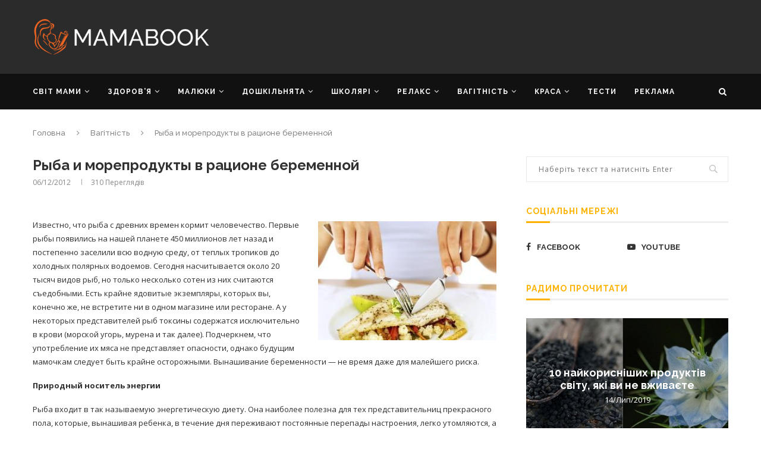

--- FILE ---
content_type: text/html; charset=UTF-8
request_url: https://mamabook.com.ua/ryiba-i-moreproduktyi-v-ratsione-beremennoy/
body_size: 41880
content:
<!DOCTYPE html>
<html lang="uk">
<head>
<meta charset="UTF-8">
<meta http-equiv="X-UA-Compatible" content="IE=edge">
<meta name="viewport" content="width=device-width, initial-scale=1">
<link rel="profile" href="https://gmpg.org/xfn/11" />
<link rel="shortcut icon" href="https://mamabook.com.ua/wp-content/uploads/2020/07/favicon.ico" type="image/x-icon" />
<link rel="apple-touch-icon" sizes="180x180" href="https://mamabook.com.ua/wp-content/uploads/2020/07/favicon.ico">
<link rel="alternate" type="application/rss+xml" title="MAMABOOK — найкращий український сайт для батьків RSS Feed" href="https://mamabook.com.ua/feed/" />
<link rel="alternate" type="application/atom+xml" title="MAMABOOK — найкращий український сайт для батьків Atom Feed" href="https://mamabook.com.ua/feed/atom/" />
<link rel="pingback" href="https://mamabook.com.ua/xmlrpc.php" />
<!-- This site is optimized with the Yoast SEO plugin v14.7 - https://yoast.com/wordpress/plugins/seo/ -->
<title>Рыба и морепродукты в рационе беременной - MAMABOOK — найкращий український сайт для батьків</title>
<meta name="robots" content="index, follow" />
<meta name="googlebot" content="index, follow, max-snippet:-1, max-image-preview:large, max-video-preview:-1" />
<meta name="bingbot" content="index, follow, max-snippet:-1, max-image-preview:large, max-video-preview:-1" />
<link rel="canonical" href="https://mamabook.com.ua/ryiba-i-moreproduktyi-v-ratsione-beremennoy/" />
<meta property="og:locale" content="uk_UA" />
<meta property="og:type" content="article" />
<meta property="og:title" content="Рыба и морепродукты в рационе беременной - MAMABOOK — найкращий український сайт для батьків" />
<meta property="og:description" content="Известно, что рыба с древних времен кормит человечество. Первые рыбы появились на нашей планете 450 миллионов&hellip;" />
<meta property="og:url" content="https://mamabook.com.ua/ryiba-i-moreproduktyi-v-ratsione-beremennoy/" />
<meta property="og:site_name" content="MAMABOOK — найкращий український сайт для батьків" />
<meta property="article:published_time" content="2012-12-06T12:39:41+00:00" />
<meta property="og:image" content="https://mamabook.com.ua/wp-content/uploads/2012/12/2083225-1246-rec.jpg" />
<meta property="og:image:width" content="450" />
<meta property="og:image:height" content="300" />
<meta name="twitter:card" content="summary_large_image" />
<script type="application/ld+json" class="yoast-schema-graph">{"@context":"https://schema.org","@graph":[{"@type":"WebSite","@id":"https://mamabook.com.ua/#website","url":"https://mamabook.com.ua/","name":"MAMABOOK \u2014 \u043d\u0430\u0439\u043a\u0440\u0430\u0449\u0438\u0439 \u0443\u043a\u0440\u0430\u0457\u043d\u0441\u044c\u043a\u0438\u0439 \u0441\u0430\u0439\u0442 \u0434\u043b\u044f \u0431\u0430\u0442\u044c\u043a\u0456\u0432","description":"","publisher":{"@id":"https://mamabook.com.ua/#/schema/person/73963d9eb47a45d1b740dcbdd7393719"},"potentialAction":[{"@type":"SearchAction","target":"https://mamabook.com.ua/?s={search_term_string}","query-input":"required name=search_term_string"}],"inLanguage":"uk"},{"@type":"ImageObject","@id":"https://mamabook.com.ua/ryiba-i-moreproduktyi-v-ratsione-beremennoy/#primaryimage","inLanguage":"uk","url":"https://mamabook.com.ua/wp-content/uploads/2012/12/2083225-1246-rec.jpg","width":450,"height":300,"caption":"\u0420\u044b\u0431\u0430 \u0438 \u043c\u043e\u0440\u0435\u043f\u0440\u043e\u0434\u0443\u043a\u0442\u044b \u0432 \u0440\u0430\u0446\u0438\u043e\u043d\u0435 \u0431\u0435\u0440\u0435\u043c\u0435\u043d\u043d\u043e\u0439"},{"@type":"WebPage","@id":"https://mamabook.com.ua/ryiba-i-moreproduktyi-v-ratsione-beremennoy/#webpage","url":"https://mamabook.com.ua/ryiba-i-moreproduktyi-v-ratsione-beremennoy/","name":"\u0420\u044b\u0431\u0430 \u0438 \u043c\u043e\u0440\u0435\u043f\u0440\u043e\u0434\u0443\u043a\u0442\u044b \u0432 \u0440\u0430\u0446\u0438\u043e\u043d\u0435 \u0431\u0435\u0440\u0435\u043c\u0435\u043d\u043d\u043e\u0439 - MAMABOOK \u2014 \u043d\u0430\u0439\u043a\u0440\u0430\u0449\u0438\u0439 \u0443\u043a\u0440\u0430\u0457\u043d\u0441\u044c\u043a\u0438\u0439 \u0441\u0430\u0439\u0442 \u0434\u043b\u044f \u0431\u0430\u0442\u044c\u043a\u0456\u0432","isPartOf":{"@id":"https://mamabook.com.ua/#website"},"primaryImageOfPage":{"@id":"https://mamabook.com.ua/ryiba-i-moreproduktyi-v-ratsione-beremennoy/#primaryimage"},"datePublished":"2012-12-06T12:39:41+00:00","dateModified":"2012-12-06T12:39:41+00:00","inLanguage":"uk","potentialAction":[{"@type":"ReadAction","target":["https://mamabook.com.ua/ryiba-i-moreproduktyi-v-ratsione-beremennoy/"]}]},{"@type":"Article","@id":"https://mamabook.com.ua/ryiba-i-moreproduktyi-v-ratsione-beremennoy/#article","isPartOf":{"@id":"https://mamabook.com.ua/ryiba-i-moreproduktyi-v-ratsione-beremennoy/#webpage"},"author":{"@id":"https://mamabook.com.ua/#/schema/person/73963d9eb47a45d1b740dcbdd7393719"},"headline":"\u0420\u044b\u0431\u0430 \u0438 \u043c\u043e\u0440\u0435\u043f\u0440\u043e\u0434\u0443\u043a\u0442\u044b \u0432 \u0440\u0430\u0446\u0438\u043e\u043d\u0435 \u0431\u0435\u0440\u0435\u043c\u0435\u043d\u043d\u043e\u0439","datePublished":"2012-12-06T12:39:41+00:00","dateModified":"2012-12-06T12:39:41+00:00","mainEntityOfPage":{"@id":"https://mamabook.com.ua/ryiba-i-moreproduktyi-v-ratsione-beremennoy/#webpage"},"commentCount":0,"publisher":{"@id":"https://mamabook.com.ua/#/schema/person/73963d9eb47a45d1b740dcbdd7393719"},"image":{"@id":"https://mamabook.com.ua/ryiba-i-moreproduktyi-v-ratsione-beremennoy/#primaryimage"},"keywords":"\u0432\u043e\u043f\u0440\u043e\u0441 \u043e \u0431\u0435\u0440\u0435\u043c\u0435\u043d\u043d\u043e\u0441\u0442\u0438,\u0437\u0430\u043f\u0440\u0435\u0442 \u0432\u043e \u0432\u0440\u0435\u043c\u044f \u0431\u0435\u0440\u0435\u043c\u0435\u043d\u043d\u043e\u0441\u0442\u0438,\u041a\u0430\u043a \u043d\u0435 \u0440\u0430\u0441\u043f\u043e\u043b\u043d\u0435\u0442\u044c \u0432\u043e \u0432\u0440\u0435\u043c\u044f \u0431\u0435\u0440\u0435\u043c\u0435\u043d\u043d\u043e\u0441\u0442\u0438,\u043c\u043e\u0440\u0435\u043f\u0440\u043e\u0434\u0443\u043a\u0442\u044b \u0432 \u0440\u0430\u0446\u0438\u043e\u043d\u0435 \u0431\u0435\u0440\u0435\u043c\u0435\u043d\u043d\u043e\u0439,\u043c\u043e\u0440\u0435\u043f\u0440\u043e\u0434\u0443\u043a\u0442\u044b \u0432\u043e \u0432\u0440\u0435\u043c\u044f \u0431\u0435\u0440\u0435\u043c\u0435\u043d\u043d\u043e\u0441\u0442\u0438,\u041f\u0440\u0438\u0435\u043c \u043b\u0435\u043a\u0430\u0440\u0441\u0442\u0432 \u0432\u043e \u0432\u0440\u0435\u043c\u044f \u0431\u0435\u0440\u0435\u043c\u0435\u043d\u043d\u043e\u0441\u0442\u0438,\u041f\u0440\u043e\u0431\u043b\u0435\u043c\u044b \u0432\u043e \u0432\u0440\u0435\u043c\u044f \u0431\u0435\u0440\u0435\u043c\u0435\u043d\u043d\u043e\u0441\u0442\u0438,\u043f\u0440\u043e\u0434\u0443\u043a\u0442\u044b \u0432 \u0440\u0430\u0446\u0438\u043e\u043d\u0435 \u0431\u0435\u0440\u0435\u043c\u0435\u043d\u043d\u043e\u0439,\u043f\u0440\u043e\u0434\u0443\u043a\u0442\u044b \u0432\u043e \u0432\u0440\u0435\u043c\u044f \u0431\u0435\u0440\u0435\u043c\u0435\u043d\u043d\u043e\u0441\u0442\u0438,\u041f\u0440\u043e\u0434\u0443\u043a\u0442\u044b \u043f\u043e\u043b\u0435\u0437\u043d\u044b\u0435 \u0432\u043e \u0432\u0440\u0435\u043c\u044f \u0431\u0435\u0440\u0435\u043c\u0435\u043d\u043d\u043e\u0441\u0442\u0438,\u0440\u0430\u0446\u0438\u043e\u043d \u0431\u0435\u0440\u0435\u043c\u0435\u043d\u043d\u043e\u0439,\u0440\u0430\u0446\u0438\u043e\u043d \u0432\u043e \u0432\u0440\u0435\u043c\u044f \u0431\u0435\u0440\u0435\u043c\u0435\u043d\u043d\u043e\u0441\u0442\u0438,\u0420\u044b\u0431\u0430 \u0432 \u0440\u0430\u0446\u0438\u043e\u043d\u0435 \u0431\u0435\u0440\u0435\u043c\u0435\u043d\u043d\u043e\u0439,\u0420\u044b\u0431\u0430 \u0432\u043e \u0432\u0440\u0435\u043c\u044f \u0431\u0435\u0440\u0435\u043c\u0435\u043d\u043d\u043e\u0441\u0442\u0438,\u0447\u0442\u043e \u0435\u0441\u0442\u044c \u0447\u0442\u043e\u0431\u044b \u0437\u0430\u0447\u0430\u0442\u044c \u043c\u0430\u043b\u044c\u0447\u0438\u043a\u0430","articleSection":"\u0412\u0430\u0433\u0456\u0442\u043d\u0456\u0441\u0442\u044c","inLanguage":"uk","potentialAction":[{"@type":"CommentAction","name":"Comment","target":["https://mamabook.com.ua/ryiba-i-moreproduktyi-v-ratsione-beremennoy/#respond"]}]},{"@type":["Person","Organization"],"@id":"https://mamabook.com.ua/#/schema/person/73963d9eb47a45d1b740dcbdd7393719","name":"mamabook","logo":{"@id":"https://mamabook.com.ua/#personlogo"}}]}</script>
<!-- / Yoast SEO plugin. -->
<link rel='dns-prefetch' href='//fonts.googleapis.com' />
<link rel="alternate" type="application/rss+xml" title="MAMABOOK — найкращий український сайт для батьків &raquo; стрічка" href="https://mamabook.com.ua/feed/" />
<link rel="alternate" type="application/rss+xml" title="MAMABOOK — найкращий український сайт для батьків &raquo; Канал коментарів" href="https://mamabook.com.ua/comments/feed/" />
<link rel="alternate" type="application/rss+xml" title="MAMABOOK — найкращий український сайт для батьків &raquo; Рыба и морепродукты в рационе беременной Канал коментарів" href="https://mamabook.com.ua/ryiba-i-moreproduktyi-v-ratsione-beremennoy/feed/" />
<!-- <link rel='stylesheet' id='wp-block-library-css'  href='https://mamabook.com.ua/wp-includes/css/dist/block-library/style.min.css?ver=5.4.2' type='text/css' media='all' /> -->
<!-- <link rel='stylesheet' id='wp-block-library-theme-css'  href='https://mamabook.com.ua/wp-includes/css/dist/block-library/theme.min.css?ver=5.4.2' type='text/css' media='all' /> -->
<!-- <link rel='stylesheet' id='mmb-quiz-css'  href='https://mamabook.com.ua/wp-content/plugins/mmb-quiz/public/css/mmb-quiz-public.css?ver=mmb-quiz' type='text/css' media='all' /> -->
<!-- <link rel='stylesheet' id='quiz-maker-css'  href='https://mamabook.com.ua/wp-content/plugins/quiz-maker/public/css/quiz-maker-public.css?ver=8.5.7' type='text/css' media='all' /> -->
<!-- <link rel='stylesheet' id='penci_style-css'  href='https://mamabook.com.ua/wp-content/themes/soledad/style.css?ver=7.2.3' type='text/css' media='all' /> -->
<!-- <link rel='stylesheet' id='js_composer_custom_css-css'  href='//mamabook.com.ua/wp-content/uploads/js_composer/custom.css?ver=5.7' type='text/css' media='all' /> -->
<!-- <link rel='stylesheet' id='bws-custom-style-css'  href='https://mamabook.com.ua/wp-content/uploads/bws-custom-code/bws-custom-code.css?ver=5.4.2' type='text/css' media='all' /> -->
<link rel="stylesheet" type="text/css" href="//mamabook.com.ua/wp-content/cache/wpfc-minified/7yedbfhc/ab9t0.css" media="all"/>
<link rel='https://api.w.org/' href='https://mamabook.com.ua/wp-json/' />
<link rel="EditURI" type="application/rsd+xml" title="RSD" href="https://mamabook.com.ua/xmlrpc.php?rsd" />
<link rel="wlwmanifest" type="application/wlwmanifest+xml" href="https://mamabook.com.ua/wp-includes/wlwmanifest.xml" /> 
<meta name="generator" content="WordPress 5.4.2" />
<link rel='shortlink' href='https://mamabook.com.ua/?p=5539' />
<link rel="alternate" type="application/json+oembed" href="https://mamabook.com.ua/wp-json/oembed/1.0/embed?url=https%3A%2F%2Fmamabook.com.ua%2Fryiba-i-moreproduktyi-v-ratsione-beremennoy%2F" />
<link rel="alternate" type="text/xml+oembed" href="https://mamabook.com.ua/wp-json/oembed/1.0/embed?url=https%3A%2F%2Fmamabook.com.ua%2Fryiba-i-moreproduktyi-v-ratsione-beremennoy%2F&#038;format=xml" />
<meta property="fb:pages" content="236726629697600" />
<meta property="ia:markup_url" content="https://mamabook.com.ua/ryiba-i-moreproduktyi-v-ratsione-beremennoy/?ia_markup=1" />
<style>
img.wp-post-image{ display: none !important; }
</style>
<meta property="fb:pages" content="236726629697600" /><style type="text/css">		            body, textarea, #respond textarea, .widget input[type="text"], .widget input[type="email"], .widget input[type="date"], .widget input[type="number"], .wpcf7 textarea, .mc4wp-form input, #respond input,
div.wpforms-container .wpforms-form.wpforms-form input[type=date], div.wpforms-container .wpforms-form.wpforms-form input[type=datetime], div.wpforms-container .wpforms-form.wpforms-form input[type=datetime-local], div.wpforms-container .wpforms-form.wpforms-form input[type=email], div.wpforms-container .wpforms-form.wpforms-form input[type=month], div.wpforms-container .wpforms-form.wpforms-form input[type=number], div.wpforms-container .wpforms-form.wpforms-form input[type=password], div.wpforms-container .wpforms-form.wpforms-form input[type=range], div.wpforms-container .wpforms-form.wpforms-form input[type=search], div.wpforms-container .wpforms-form.wpforms-form input[type=tel], div.wpforms-container .wpforms-form.wpforms-form input[type=text], div.wpforms-container .wpforms-form.wpforms-form input[type=time], div.wpforms-container .wpforms-form.wpforms-form input[type=url], div.wpforms-container .wpforms-form.wpforms-form input[type=week], div.wpforms-container .wpforms-form.wpforms-form select, div.wpforms-container .wpforms-form.wpforms-form textarea,
.wpcf7 input, #searchform input.search-input, ul.homepage-featured-boxes .penci-fea-in
h4, .widget.widget_categories ul li span.category-item-count, .about-widget .about-me-heading, .widget ul.side-newsfeed li .side-item .side-item-text .side-item-meta { font-family: 'Open Sans', sans-serif; }
p { line-height: 1.8; }
.penci-hide-tagupdated{ display: none !important; }
body, .widget ul li a{ font-size: 13px; }
.widget ul li, .post-entry, p, .post-entry p { font-size: 13px; line-height: 1.8; }
h1, h2, h3, h4, h5, h6, #sidebar-nav .menu li a, #navigation .menu li a, a.penci-topbar-post-title, .penci-slider .pencislider-container .pencislider-content .pencislider-title, .penci-slider .pencislider-container .pencislider-content .pencislider-button,
.headline-title, .author-quote span, .penci-more-link a.more-link, .author-content h5, .post-pagination h5, .post-box-title, .penci-countdown .countdown-amount, .penci-countdown .countdown-period, .penci-pagination a, .penci-pagination .disable-url, ul.footer-socials li a span,
.penci-sidebar-content .widget-title, #respond h3.comment-reply-title span, .widget-social.show-text a span, .footer-widget-wrapper .widget .widget-title, .error-404 .go-back-home a, .home-featured-cat-content .magcat-detail h3 a, .post-entry blockquote cite, .pencislider-container .pencislider-content .pencislider-title, .pencislider-container
.pencislider-content .pencislider-button, .post-entry blockquote .author, .tags-share-box.hide-tags.page-share .share-title, .widget ul.side-newsfeed li .side-item .side-item-text h4 a, .thecomment .comment-text span.author, .thecomment .comment-text span.author a, #respond h3, #respond label, .wpcf7 label,
div.wpforms-container .wpforms-form.wpforms-form .wpforms-field-label,div.wpforms-container .wpforms-form.wpforms-form input[type=submit], div.wpforms-container .wpforms-form.wpforms-form button[type=submit], div.wpforms-container .wpforms-form.wpforms-form .wpforms-page-button,
#respond #submit, .wpcf7 input[type="submit"], .widget_wysija input[type="submit"], .archive-box span,
.archive-box h1, .gallery .gallery-caption, .widget input[type="submit"],.penci-button, .widget button[type="submit"], .contact-form input[type=submit], ul.penci-topbar-menu > li a, div.penci-topbar-menu > ul > li a, .penci-recipe-index-wrap .penci-index-more-link a, #bbpress-forums #bbp-search-form .button, .penci-menu-hbg .menu li a, #sidebar-nav .menu li a, .penci-readmore-btn.penci-btn-make-button a, .penci-featured-cat-seemore.penci-btn-make-button a, .penci-menu-hbg-inner .penci-hbg_sitetitle { font-weight: 700; }
.featured-area .penci-image-holder, .featured-area .penci-slider4-overlay, .featured-area .penci-slide-overlay .overlay-link, .featured-style-29 .featured-slider-overlay, .penci-slider38-overlay{ border-radius: ; -webkit-border-radius: ; }
.penci-featured-content-right:before{ border-top-right-radius: ; border-bottom-right-radius: ; }
.penci-flat-overlay .penci-slide-overlay .penci-mag-featured-content:before{ border-bottom-left-radius: ; border-bottom-right-radius: ; }
.container-single .post-image{ border-radius: ; -webkit-border-radius: ; }
.penci-mega-thumbnail .penci-image-holder{ border-radius: ; -webkit-border-radius: ; }
body.penci-body-boxed { background-image: url(https://soledad.pencidesign.com/soledad-video/wp-content/uploads/sites/11/2017/06/px_by_Gre3g.jpg); }
body.penci-body-boxed { background-repeat:repeat; }
body.penci-body-boxed { background-size:auto; }
#header .inner-header .container { padding:15px 0; }
#logo a { max-width:300px; }
@media only screen and (max-width: 960px) and (min-width: 768px){ #logo img{ max-width: 100%; } }
.penci-menuhbg-toggle:hover .lines-button:after, .penci-menuhbg-toggle:hover .penci-lines:before, .penci-menuhbg-toggle:hover .penci-lines:after,.tags-share-box.tags-share-box-s2 .post-share-plike{ background: #ffb300; }
a, .post-entry .penci-portfolio-filter ul li a:hover, .penci-portfolio-filter ul li a:hover, .penci-portfolio-filter ul li.active a, .post-entry .penci-portfolio-filter ul li.active a, .penci-countdown .countdown-amount, .archive-box h1, .post-entry a, .container.penci-breadcrumb span a:hover, .post-entry blockquote:before, .post-entry blockquote cite, .post-entry blockquote .author, .wpb_text_column blockquote:before, .wpb_text_column blockquote cite, .wpb_text_column blockquote .author, .penci-pagination a:hover, ul.penci-topbar-menu > li a:hover, div.penci-topbar-menu > ul > li a:hover, .penci-recipe-heading a.penci-recipe-print, .main-nav-social a:hover, .widget-social .remove-circle a:hover i, .penci-recipe-index .cat > a.penci-cat-name, #bbpress-forums li.bbp-body ul.forum li.bbp-forum-info a:hover, #bbpress-forums li.bbp-body ul.topic li.bbp-topic-title a:hover, #bbpress-forums li.bbp-body ul.forum li.bbp-forum-info .bbp-forum-content a, #bbpress-forums li.bbp-body ul.topic p.bbp-topic-meta a, #bbpress-forums .bbp-breadcrumb a:hover, #bbpress-forums .bbp-forum-freshness a:hover, #bbpress-forums .bbp-topic-freshness a:hover, #buddypress ul.item-list li div.item-title a, #buddypress ul.item-list li h4 a, #buddypress .activity-header a:first-child, #buddypress .comment-meta a:first-child, #buddypress .acomment-meta a:first-child, div.bbp-template-notice a:hover, .penci-menu-hbg .menu li a .indicator:hover, .penci-menu-hbg .menu li a:hover, #sidebar-nav .menu li a:hover, .penci-rlt-popup .rltpopup-meta .rltpopup-title:hover{ color: #ffb300; }
.penci-home-popular-post ul.slick-dots li button:hover, .penci-home-popular-post ul.slick-dots li.slick-active button, .post-entry blockquote .author span:after, .error-image:after, .error-404 .go-back-home a:after, .penci-header-signup-form, .woocommerce span.onsale, .woocommerce #respond input#submit:hover, .woocommerce a.button:hover, .woocommerce button.button:hover, .woocommerce input.button:hover, .woocommerce nav.woocommerce-pagination ul li span.current, .woocommerce div.product .entry-summary div[itemprop="description"]:before, .woocommerce div.product .entry-summary div[itemprop="description"] blockquote .author span:after, .woocommerce div.product .woocommerce-tabs #tab-description blockquote .author span:after, .woocommerce #respond input#submit.alt:hover, .woocommerce a.button.alt:hover, .woocommerce button.button.alt:hover, .woocommerce input.button.alt:hover, #top-search.shoping-cart-icon > a > span, #penci-demobar .buy-button, #penci-demobar .buy-button:hover, .penci-recipe-heading a.penci-recipe-print:hover, .penci-review-process span, .penci-review-score-total, #navigation.menu-style-2 ul.menu ul:before, #navigation.menu-style-2 .menu ul ul:before, .penci-go-to-top-floating, .post-entry.blockquote-style-2 blockquote:before, #bbpress-forums #bbp-search-form .button, #bbpress-forums #bbp-search-form .button:hover, .wrapper-boxed .bbp-pagination-links span.current, #bbpress-forums #bbp_reply_submit:hover, #bbpress-forums #bbp_topic_submit:hover, #buddypress .dir-search input[type=submit], #buddypress .groups-members-search input[type=submit], #buddypress button:hover, #buddypress a.button:hover, #buddypress a.button:focus, #buddypress input[type=button]:hover, #buddypress input[type=reset]:hover, #buddypress ul.button-nav li a:hover, #buddypress ul.button-nav li.current a, #buddypress div.generic-button a:hover, #buddypress .comment-reply-link:hover, #buddypress input[type=submit]:hover, #buddypress div.pagination .pagination-links .current, #buddypress div.item-list-tabs ul li.selected a, #buddypress div.item-list-tabs ul li.current a, #buddypress div.item-list-tabs ul li a:hover, #buddypress table.notifications thead tr, #buddypress table.notifications-settings thead tr, #buddypress table.profile-settings thead tr, #buddypress table.profile-fields thead tr, #buddypress table.wp-profile-fields thead tr, #buddypress table.messages-notices thead tr, #buddypress table.forum thead tr, #buddypress input[type=submit] { background-color: #ffb300; }
.penci-pagination ul.page-numbers li span.current, #comments_pagination span { color: #fff; background: #ffb300; border-color: #ffb300; }
.footer-instagram h4.footer-instagram-title > span:before, .woocommerce nav.woocommerce-pagination ul li span.current, .penci-pagination.penci-ajax-more a.penci-ajax-more-button:hover, .penci-recipe-heading a.penci-recipe-print:hover, .home-featured-cat-content.style-14 .magcat-padding:before, .wrapper-boxed .bbp-pagination-links span.current, #buddypress .dir-search input[type=submit], #buddypress .groups-members-search input[type=submit], #buddypress button:hover, #buddypress a.button:hover, #buddypress a.button:focus, #buddypress input[type=button]:hover, #buddypress input[type=reset]:hover, #buddypress ul.button-nav li a:hover, #buddypress ul.button-nav li.current a, #buddypress div.generic-button a:hover, #buddypress .comment-reply-link:hover, #buddypress input[type=submit]:hover, #buddypress div.pagination .pagination-links .current, #buddypress input[type=submit], #searchform.penci-hbg-search-form input.search-input:hover, #searchform.penci-hbg-search-form input.search-input:focus { border-color: #ffb300; }
.woocommerce .woocommerce-error, .woocommerce .woocommerce-info, .woocommerce .woocommerce-message { border-top-color: #ffb300; }
.penci-slider ol.penci-control-nav li a.penci-active, .penci-slider ol.penci-control-nav li a:hover, .penci-related-carousel .owl-dot.active span, .penci-owl-carousel-slider .owl-dot.active span{ border-color: #ffb300; background-color: #ffb300; }
.woocommerce .woocommerce-message:before, .woocommerce form.checkout table.shop_table .order-total .amount, .woocommerce ul.products li.product .price ins, .woocommerce ul.products li.product .price, .woocommerce div.product p.price ins, .woocommerce div.product span.price ins, .woocommerce div.product p.price, .woocommerce div.product .entry-summary div[itemprop="description"] blockquote:before, .woocommerce div.product .woocommerce-tabs #tab-description blockquote:before, .woocommerce div.product .entry-summary div[itemprop="description"] blockquote cite, .woocommerce div.product .entry-summary div[itemprop="description"] blockquote .author, .woocommerce div.product .woocommerce-tabs #tab-description blockquote cite, .woocommerce div.product .woocommerce-tabs #tab-description blockquote .author, .woocommerce div.product .product_meta > span a:hover, .woocommerce div.product .woocommerce-tabs ul.tabs li.active, .woocommerce ul.cart_list li .amount, .woocommerce ul.product_list_widget li .amount, .woocommerce table.shop_table td.product-name a:hover, .woocommerce table.shop_table td.product-price span, .woocommerce table.shop_table td.product-subtotal span, .woocommerce-cart .cart-collaterals .cart_totals table td .amount, .woocommerce .woocommerce-info:before, .woocommerce div.product span.price, .penci-container-inside.penci-breadcrumb span a:hover { color: #ffb300; }
.standard-content .penci-more-link.penci-more-link-button a.more-link, .penci-readmore-btn.penci-btn-make-button a, .penci-featured-cat-seemore.penci-btn-make-button a{ background-color: #ffb300; color: #fff; }
.penci-vernav-toggle:before{ border-top-color: #ffb300; color: #fff; }
.penci-top-bar, ul.penci-topbar-menu ul.sub-menu, div.penci-topbar-menu > ul ul.sub-menu { background-color: #000000; }
.headline-title { background-color: #ffb300; }
a.penci-topbar-post-title:hover { color: #ffb300; }
ul.penci-topbar-menu > li a:hover, div.penci-topbar-menu > ul > li a:hover { color: #ffb300; }
ul.penci-topbar-menu ul.sub-menu li a, div.penci-topbar-menu > ul ul.sub-menu li a, ul.penci-topbar-menu > li > ul.sub-menu > li:first-child, div.penci-topbar-menu > ul > li > ul.sub-menu > li:first-child { border-color: #212121; }
.penci-topbar-social a:hover { color: #ffb300; }
#header .inner-header { background-color: #2b2b2b; background-image: none; }
#navigation, .show-search { background: #111111; }
@media only screen and (min-width: 960px){ #navigation.header-11 .container { background: #111111; }}
#navigation ul.menu > li > a:before, #navigation .menu > ul > li > a:before{ content: none; }
#navigation, #navigation.header-layout-bottom { border-color: #111111; }
#navigation .menu li a { color:  #ffffff; }
#navigation .menu li a:hover, #navigation .menu li.current-menu-item > a, #navigation .menu > li.current_page_item > a, #navigation .menu li:hover > a, #navigation .menu > li.current-menu-ancestor > a, #navigation .menu > li.current-menu-item > a { color:  #ffb300; }
#navigation ul.menu > li > a:before, #navigation .menu > ul > li > a:before { background: #ffb300; }
#navigation.menu-item-padding .menu > li > a:hover, #navigation.menu-item-padding .menu > li:hover > a, #navigation.menu-item-padding .menu > li.current-menu-item > a, #navigation.menu-item-padding .menu > li.current_page_item > a, #navigation.menu-item-padding .menu > li.current-menu-ancestor > a, #navigation.menu-item-padding .menu > li.current-menu-item > a { background-color:  #ffb300; }
#navigation .penci-megamenu .penci-mega-child-categories a.cat-active, #navigation .menu .penci-megamenu .penci-mega-child-categories a:hover, #navigation .menu .penci-megamenu .penci-mega-latest-posts .penci-mega-post a:hover { color: #ffb300; }
#navigation .penci-megamenu .penci-mega-thumbnail .mega-cat-name { background: #ffb300; }
#navigation .penci-megamenu .post-mega-title a { font-size:13px; }
#navigation .penci-megamenu .post-mega-title a { text-transform: none; letter-spacing: 0; }
.header-slogan .header-slogan-text { color:  #ffffff; }
.header-slogan .header-slogan-text:before, .header-slogan .header-slogan-text:after { background:  #ffffff; }
#navigation .menu .sub-menu li a { color:  #313131; }
#navigation .menu .sub-menu li a:hover, #navigation .menu .sub-menu li.current-menu-item > a, #navigation .sub-menu li:hover > a { color:  #ffb300; }
#navigation.menu-style-2 ul.menu ul:before, #navigation.menu-style-2 .menu ul ul:before { background-color: #ffb300; }
#top-search > a, #navigation .button-menu-mobile { color: #ffffff; }
.show-search #searchform input.search-input::-webkit-input-placeholder{ color: #ffffff; }
.show-search #searchform input.search-input:-moz-placeholder { color: #ffffff; opacity: 1;}
.show-search #searchform input.search-input::-moz-placeholder {color: #ffffff; opacity: 1; }
.show-search #searchform input.search-input:-ms-input-placeholder { color: #ffffff; }
.show-search #searchform input.search-input{ color: #ffffff; }
.show-search a.close-search { color: #ffffff; }
.penci-featured-content .feat-text h3 a, .featured-style-35 .feat-text-right h3 a, .featured-style-4 .penci-featured-content .feat-text h3 a, .penci-mag-featured-content h3 a, .pencislider-container .pencislider-content .pencislider-title { text-transform: none; letter-spacing: 0; }
.home-featured-cat-content, .penci-featured-cat-seemore, .penci-featured-cat-custom-ads, .home-featured-cat-content.style-8 { margin-bottom: 40px; }
.home-featured-cat-content.style-8 .penci-grid li.list-post:last-child{ margin-bottom: 0; }
.home-featured-cat-content.style-3, .home-featured-cat-content.style-11{ margin-bottom: 30px; }
.home-featured-cat-content.style-7{ margin-bottom: 14px; }
.home-featured-cat-content.style-13{ margin-bottom: 20px; }
.penci-featured-cat-seemore, .penci-featured-cat-custom-ads{ margin-top: -20px; }
.penci-featured-cat-seemore.penci-seemore-style-7, .mag-cat-style-7 .penci-featured-cat-custom-ads{ margin-top: -18px; }
.penci-featured-cat-seemore.penci-seemore-style-8, .mag-cat-style-8 .penci-featured-cat-custom-ads{ margin-top: 0px; }
.penci-featured-cat-seemore.penci-seemore-style-13, .mag-cat-style-13 .penci-featured-cat-custom-ads{ margin-top: -20px; }
.penci-header-signup-form { padding-top: px; }
.penci-header-signup-form { padding-bottom: px; }
.penci-header-signup-form { background-color: #ffb300; }
.header-social a i, .main-nav-social a {   color: #ffffff; }
.header-social a:hover i, .main-nav-social a:hover, .penci-menuhbg-toggle:hover .lines-button:after, .penci-menuhbg-toggle:hover .penci-lines:before, .penci-menuhbg-toggle:hover .penci-lines:after {   color: #ffb300; }
#sidebar-nav .menu li a:hover, .header-social.sidebar-nav-social a:hover i, #sidebar-nav .menu li a .indicator:hover, #sidebar-nav .menu .sub-menu li a .indicator:hover{ color: #ffb300; }
#sidebar-nav-logo:before{ background-color: #ffb300; }
.penci-slide-overlay .overlay-link, .penci-slider38-overlay { opacity: ; }
.penci-item-mag:hover .penci-slide-overlay .overlay-link, .featured-style-38 .item:hover .penci-slider38-overlay { opacity: ; }
.penci-featured-content .featured-slider-overlay { opacity: ; }
.penci-featured-content .feat-text .featured-cat a, .penci-mag-featured-content .cat > a.penci-cat-name, .featured-style-35 .cat > a.penci-cat-name { color: #ffffff; }
.penci-mag-featured-content .cat > a.penci-cat-name:after, .penci-featured-content .cat > a.penci-cat-name:after, .featured-style-35 .cat > a.penci-cat-name:after{ border-color: #ffffff; }
.penci-featured-content .feat-text .featured-cat a:hover, .penci-mag-featured-content .cat > a.penci-cat-name:hover, .featured-style-35 .cat > a.penci-cat-name:hover { color: #ffffff; }
.featured-style-29 .featured-slider-overlay { opacity: ; }
.featured-area .penci-slider { max-height: 600px; }
.header-standard h2, .header-standard .post-title, .header-standard h2 a { text-transform: none; letter-spacing: 0; }
.penci-standard-cat .cat > a.penci-cat-name { color: #ffb300; }
.penci-standard-cat .cat:before, .penci-standard-cat .cat:after { background-color: #ffb300; }
.standard-content .penci-post-box-meta .penci-post-share-box a:hover, .standard-content .penci-post-box-meta .penci-post-share-box a.liked { color: #ffb300; }
.header-standard .post-entry a:hover, .header-standard .author-post span a:hover, .standard-content a, .standard-content .post-entry a, .standard-post-entry a.more-link:hover, .penci-post-box-meta .penci-box-meta a:hover, .standard-content .post-entry blockquote:before, .post-entry blockquote cite, .post-entry blockquote .author, .standard-content-special .author-quote span, .standard-content-special .format-post-box .post-format-icon i, .standard-content-special .format-post-box .dt-special a:hover, .standard-content .penci-more-link a.more-link { color: #ffb300; }
.standard-content .penci-more-link.penci-more-link-button a.more-link{ background-color: #ffb300; color: #fff; }
.standard-content-special .author-quote span:before, .standard-content-special .author-quote span:after, .standard-content .post-entry ul li:before, .post-entry blockquote .author span:after, .header-standard:after { background-color: #ffb300; }
.penci-more-link a.more-link:before, .penci-more-link a.more-link:after { border-color: #ffb300; }
.penci-grid li .item h2 a, .penci-masonry .item-masonry h2 a, .grid-mixed .mixed-detail h2 a, .overlay-header-box .overlay-title a { text-transform: none; }
.penci-grid .cat a.penci-cat-name, .penci-masonry .cat a.penci-cat-name { color: #ffb300; }
.penci-grid .cat a.penci-cat-name:after, .penci-masonry .cat a.penci-cat-name:after { border-color: #ffb300; }
.penci-post-share-box a.liked, .penci-post-share-box a:hover { color: #ffb300; }
.overlay-post-box-meta .overlay-share a:hover, .overlay-author a:hover, .penci-grid .standard-content-special .format-post-box .dt-special a:hover, .grid-post-box-meta span a:hover, .grid-post-box-meta span a.comment-link:hover, .penci-grid .standard-content-special .author-quote span, .penci-grid .standard-content-special .format-post-box .post-format-icon i, .grid-mixed .penci-post-box-meta .penci-box-meta a:hover { color: #ffb300; }
.penci-grid .standard-content-special .author-quote span:before, .penci-grid .standard-content-special .author-quote span:after, .grid-header-box:after, .list-post .header-list-style:after { background-color: #ffb300; }
.penci-grid .post-box-meta span:after, .penci-masonry .post-box-meta span:after { border-color: #ffb300; }
.penci-readmore-btn.penci-btn-make-button a{ background-color: #ffb300; color: #fff; }
.penci-grid li.typography-style .overlay-typography { opacity: ; }
.penci-grid li.typography-style:hover .overlay-typography { opacity: ; }
.penci-grid li.typography-style .item .main-typography h2 a:hover { color: #ffb300; }
.penci-grid li.typography-style .grid-post-box-meta span a:hover { color: #ffb300; }
.overlay-header-box .cat > a.penci-cat-name:hover { color: #ffb300; }
.penci-sidebar-content .widget { margin-bottom: 40px; }
.penci-sidebar-content.style-11 .penci-border-arrow .inner-arrow,
.penci-sidebar-content.style-12 .penci-border-arrow .inner-arrow,
.penci-sidebar-content.style-14 .penci-border-arrow .inner-arrow:before,
.penci-sidebar-content.style-13 .penci-border-arrow .inner-arrow,
.penci-sidebar-content .penci-border-arrow .inner-arrow { background-color: #ffb300; }
.penci-sidebar-content.style-2 .penci-border-arrow:after{ border-top-color: #ffb300; }
.penci-sidebar-content .penci-border-arrow .inner-arrow, .penci-sidebar-content.style-4 .penci-border-arrow .inner-arrow:before, .penci-sidebar-content.style-4 .penci-border-arrow .inner-arrow:after, .penci-sidebar-content.style-5 .penci-border-arrow, .penci-sidebar-content.style-7
.penci-border-arrow, .penci-sidebar-content.style-9 .penci-border-arrow { border-color: #eeeeee; }
.penci-sidebar-content .penci-border-arrow:before { border-top-color: #eeeeee; }
.penci-sidebar-content.style-7 .penci-border-arrow .inner-arrow:before, .penci-sidebar-content.style-9 .penci-border-arrow .inner-arrow:before { background-color: #ffb300; }
.penci-sidebar-content .penci-border-arrow .inner-arrow { color: #ffb300; }
.penci-sidebar-content .penci-border-arrow:after { content: none; display: none; }
.penci-sidebar-content .widget-title{ margin-left: 0; margin-right: 0; margin-top: 0; }
.penci-sidebar-content .penci-border-arrow:before{ bottom: -6px; border-width: 6px; margin-left: -6px; }
.penci-sidebar-content .penci-border-arrow:before, .penci-sidebar-content.style-2 .penci-border-arrow:after { content: none; display: none; }
.widget ul.side-newsfeed li .side-item .side-item-text h4 a:hover, .widget a:hover, .penci-sidebar-content .widget-social a:hover span, .widget-social a:hover span, .penci-tweets-widget-content .icon-tweets, .penci-tweets-widget-content .tweet-intents a, .penci-tweets-widget-content
.tweet-intents span:after, .widget-social.remove-circle a:hover i , #wp-calendar tbody td a:hover{ color: #ffb300; }
.widget .tagcloud a:hover, .widget-social a:hover i, .widget input[type="submit"]:hover,.penci-user-logged-in .penci-user-action-links a:hover,.penci-button:hover, .widget button[type="submit"]:hover { color: #fff; background-color: #ffb300; border-color: #ffb300; }
.about-widget .about-me-heading:before { border-color: #ffb300; }
.penci-tweets-widget-content .tweet-intents-inner:before, .penci-tweets-widget-content .tweet-intents-inner:after { background-color: #ffb300; }
.penci-owl-carousel.penci-tweets-slider .owl-dots .owl-dot.active span, .penci-owl-carousel.penci-tweets-slider .owl-dots .owl-dot:hover span { border-color: #ffb300; background-color: #ffb300; }
ul.footer-socials li a span { font-size: 13px; }
.footer-subscribe .widget .mc4wp-form input[type="submit"]:hover { background-color: #ffb300; }
#widget-area { background-color: #111111; }
.footer-widget-wrapper, .footer-widget-wrapper .widget.widget_categories ul li, .footer-widget-wrapper .widget.widget_archive ul li,  .footer-widget-wrapper .widget input[type="text"], .footer-widget-wrapper .widget input[type="email"], .footer-widget-wrapper .widget input[type="date"], .footer-widget-wrapper .widget input[type="number"], .footer-widget-wrapper .widget input[type="search"] { color: #616161; }
.footer-widget-wrapper .widget ul li, .footer-widget-wrapper .widget ul ul, .footer-widget-wrapper .widget input[type="text"], .footer-widget-wrapper .widget input[type="email"], .footer-widget-wrapper .widget input[type="date"], .footer-widget-wrapper .widget input[type="number"],
.footer-widget-wrapper .widget input[type="search"] { border-color: #212121; }
.footer-widget-wrapper .widget .widget-title { color: #ffb300; }
.footer-widget-wrapper .widget .widget-title .inner-arrow { border-color: #212121; }
.footer-widget-wrapper a, .footer-widget-wrapper .widget ul.side-newsfeed li .side-item .side-item-text h4 a, .footer-widget-wrapper .widget a, .footer-widget-wrapper .widget-social a i, .footer-widget-wrapper .widget-social a span { color: #818181; }
.footer-widget-wrapper .widget-social a:hover i{ color: #fff; }
.footer-widget-wrapper .penci-tweets-widget-content .icon-tweets, .footer-widget-wrapper .penci-tweets-widget-content .tweet-intents a, .footer-widget-wrapper .penci-tweets-widget-content .tweet-intents span:after, .footer-widget-wrapper .widget ul.side-newsfeed li .side-item
.side-item-text h4 a:hover, .footer-widget-wrapper .widget a:hover, .footer-widget-wrapper .widget-social a:hover span, .footer-widget-wrapper a:hover, .footer-widget-wrapper .widget-social.remove-circle a:hover i { color: #ffb300; }
.footer-widget-wrapper .widget .tagcloud a:hover, .footer-widget-wrapper .widget-social a:hover i, .footer-widget-wrapper .mc4wp-form input[type="submit"]:hover, .footer-widget-wrapper .widget input[type="submit"]:hover,.footer-widget-wrapper .penci-user-logged-in .penci-user-action-links a:hover, .footer-widget-wrapper .widget button[type="submit"]:hover { color: #fff; background-color: #ffb300; border-color: #ffb300; }
.footer-widget-wrapper .about-widget .about-me-heading:before { border-color: #ffb300; }
.footer-widget-wrapper .penci-tweets-widget-content .tweet-intents-inner:before, .footer-widget-wrapper .penci-tweets-widget-content .tweet-intents-inner:after { background-color: #ffb300; }
.footer-widget-wrapper .penci-owl-carousel.penci-tweets-slider .owl-dots .owl-dot.active span, .footer-widget-wrapper .penci-owl-carousel.penci-tweets-slider .owl-dots .owl-dot:hover span {  border-color: #ffb300;  background: #ffb300;  }
ul.footer-socials li a i { color: #616161; border-color: #616161; }
ul.footer-socials li a:hover i { background-color: #ffb300; border-color: #ffb300; }
ul.footer-socials li a:hover i { color: #ffb300; }
ul.footer-socials li a span { color: #616161; }
ul.footer-socials li a:hover span { color: #ffb300; }
.footer-socials-section { border-color: #212121; }
#footer-section { background-color: #000000; }
#footer-section .footer-menu li a:hover { color: #ffb300; }
#footer-section, #footer-copyright * { color: #616161; }
#footer-section .go-to-top i, #footer-section .go-to-top-parent span { color: #616161; }
#footer-section a { color: #ffb300; }
.container-single .penci-standard-cat .cat > a.penci-cat-name { color: #ffb300; }
.container-single .penci-standard-cat .cat:before, .container-single .penci-standard-cat .cat:after { background-color: #ffb300; }
.container-single .single-post-title { text-transform: none; letter-spacing: 1px; }
.container-single .single-post-title { letter-spacing: 0; }
.list-post .header-list-style:after, .grid-header-box:after, .penci-overlay-over .overlay-header-box:after, .home-featured-cat-content .first-post .magcat-detail .mag-header:after { content: none; }
.list-post .header-list-style, .grid-header-box, .penci-overlay-over .overlay-header-box, .home-featured-cat-content .first-post .magcat-detail .mag-header{ padding-bottom: 0; }
.penci-single-style-6 .single-breadcrumb, .penci-single-style-5 .single-breadcrumb, .penci-single-style-4 .single-breadcrumb, .penci-single-style-3 .single-breadcrumb, .penci-single-style-9 .single-breadcrumb, .penci-single-style-7 .single-breadcrumb{ text-align: left; }
.container-single .header-standard, .container-single .post-box-meta-single { text-align: left; }
.rtl .container-single .header-standard,.rtl .container-single .post-box-meta-single { text-align: right; }
.container-single .post-pagination h5 { text-transform: none; letter-spacing: 0; }
#respond h3.comment-reply-title span:before, #respond h3.comment-reply-title span:after, .post-box-title:before, .post-box-title:after { content: none; display: none; }
.container-single .item-related h3 a { text-transform: none; letter-spacing: 0; }
.container-single .post-share a:hover, .container-single .post-share a.liked, .page-share .post-share a:hover { color: #ffb300; }
.tags-share-box.tags-share-box-2_3 .post-share .count-number-like,
.post-share .count-number-like { color: #ffb300; }
.comment-content a, .container-single .post-entry a, .container-single .format-post-box .dt-special a:hover, .container-single .author-quote span, .container-single .author-post span a:hover, .post-entry blockquote:before, .post-entry blockquote cite, .post-entry blockquote .author, .wpb_text_column blockquote:before, .wpb_text_column blockquote cite, .wpb_text_column blockquote .author, .post-pagination a:hover, .author-content h5 a:hover, .author-content .author-social:hover, .item-related h3 a:hover, .container-single .format-post-box .post-format-icon i, .container.penci-breadcrumb.single-breadcrumb span a:hover { color: #ffb300; }
.container-single .standard-content-special .format-post-box, ul.slick-dots li button:hover, ul.slick-dots li.slick-active button { border-color: #ffb300; }
ul.slick-dots li button:hover, ul.slick-dots li.slick-active button, #respond h3.comment-reply-title span:before, #respond h3.comment-reply-title span:after, .post-box-title:before, .post-box-title:after, .container-single .author-quote span:before, .container-single .author-quote
span:after, .post-entry blockquote .author span:after, .post-entry blockquote .author span:before, .post-entry ul li:before, #respond #submit:hover,
div.wpforms-container .wpforms-form.wpforms-form input[type=submit]:hover, div.wpforms-container .wpforms-form.wpforms-form button[type=submit]:hover, div.wpforms-container .wpforms-form.wpforms-form .wpforms-page-button:hover,
.wpcf7 input[type="submit"]:hover, .widget_wysija input[type="submit"]:hover, .post-entry.blockquote-style-2 blockquote:before,.tags-share-box.tags-share-box-s2 .post-share-plike {  background-color: #ffb300; }
.container-single .post-entry .post-tags a:hover { color: #fff; border-color: #ffb300; background-color: #ffb300; }
.penci-top-instagram h4.footer-instagram-title>span:before{ content: none; display: none; }
ul.homepage-featured-boxes .penci-fea-in:hover h4 span { color: #ffb300; }
.penci-home-popular-post .item-related h3 a:hover { color: #ffb300; }
.penci-homepage-title.style-14 .inner-arrow:before,
.penci-homepage-title.style-11 .inner-arrow,
.penci-homepage-title.style-12 .inner-arrow,
.penci-homepage-title.style-13 .inner-arrow,
.penci-homepage-title .inner-arrow{ background-color: #ffb300; }
.penci-border-arrow.penci-homepage-title.style-2:after{ border-top-color: #ffb300; }
.penci-border-arrow.penci-homepage-title:after { background-color: #ffb300; }
.penci-border-arrow.penci-homepage-title .inner-arrow, .penci-homepage-title.style-4 .inner-arrow:before, .penci-homepage-title.style-4 .inner-arrow:after, .penci-homepage-title.style-7, .penci-homepage-title.style-9 { border-color: #eeeeee; }
.penci-border-arrow.penci-homepage-title:before { border-top-color: #eeeeee; }
.penci-homepage-title.style-5, .penci-homepage-title.style-7{ border-color: #eeeeee; }
.penci-homepage-title.style-7 .inner-arrow:before, .penci-homepage-title.style-9 .inner-arrow:before{ background-color: #ffb300; }
.penci-homepage-title .inner-arrow, .penci-homepage-title.penci-magazine-title .inner-arrow a { color: #ffb300; }
.penci-homepage-title:after { content: none; display: none; }
.penci-homepage-title { margin-left: 0; margin-right: 0; margin-top: 0; }
.penci-homepage-title:before { bottom: -6px; border-width: 6px; margin-left: -6px; }
.rtl .penci-homepage-title:before { bottom: -6px; border-width: 6px; margin-right: -6px; margin-left: 0; }
.penci-homepage-title.penci-magazine-title:before{ left: 25px; }
.rtl .penci-homepage-title.penci-magazine-title:before{ right: 25px; left:auto; }
.penci-homepage-title:before, .penci-border-arrow.penci-homepage-title.style-2:after { content: none; display: none; }
.home-featured-cat-content .magcat-detail h3 a:hover { color: #ffb300; }
.home-featured-cat-content .grid-post-box-meta span a:hover { color: #ffb300; }
.home-featured-cat-content .first-post .magcat-detail .mag-header:after { background: #ffb300; }
.penci-slider ol.penci-control-nav li a.penci-active, .penci-slider ol.penci-control-nav li a:hover { border-color: #ffb300; background: #ffb300; }
.home-featured-cat-content .mag-photo .mag-overlay-photo { opacity: ; }
.home-featured-cat-content .mag-photo:hover .mag-overlay-photo { opacity: ; }
.inner-item-portfolio:hover .penci-portfolio-thumbnail a:after { opacity: ; }
.widget ul.side-newsfeed li .side-item .side-item-text h4 a {font-size: 14px}
.grid-post-box-meta, .header-standard .author-post, .penci-post-box-meta .penci-box-meta, .overlay-header-box .overlay-author, .post-box-meta-single, .tags-share-box, .widget ul.side-newsfeed li .side-item .side-item-text .side-item-meta{ font-size: 12px; }																				.penci-block-vc .penci-border-arrow .inner-arrow { background-color: #ffb300; }
.penci-block-vc .style-2.penci-border-arrow:after{ border-top-color: #ffb300; }
.penci-block-vc .penci-border-arrow .inner-arrow, .penci-block-vc.style-4 .penci-border-arrow .inner-arrow:before, .penci-block-vc.style-4 .penci-border-arrow .inner-arrow:after, .penci-block-vc.style-5 .penci-border-arrow, .penci-block-vc.style-7
.penci-border-arrow, .penci-block-vc.style-9 .penci-border-arrow { border-color: #eeeeee; }
.penci-block-vc .penci-border-arrow:before { border-top-color: #eeeeee; }
.penci-block-vc .style-7.penci-border-arrow .inner-arrow:before, .penci-block-vc.style-9 .penci-border-arrow .inner-arrow:before { background-color: #ffb300; }
.penci-block-vc .penci-border-arrow .inner-arrow { color: #ffb300; }
.penci-block-vc .penci-border-arrow:after { content: none; display: none; }
.penci-block-vc .widget-title{ margin-left: 0; margin-right: 0; margin-top: 0; }
.penci-block-vc .penci-border-arrow:before{ bottom: -6px; border-width: 6px; margin-left: -6px; }
.penci-block-vc .penci-border-arrow:before, .penci-block-vc .style-2.penci-border-arrow:after { content: none; display: none; }
</style>
<script type="application/ld+json">{
"@context": "https:\/\/schema.org\/",
"@type": "organization",
"@id": "#organization",
"logo": {
"@type": "ImageObject",
"url": "https:\/\/mamabook.com.ua\/wp-content\/uploads\/2019\/02\/mamabook_logo.png"
},
"url": "https:\/\/mamabook.com.ua\/",
"name": "MAMABOOK \u2014 \u043d\u0430\u0439\u043a\u0440\u0430\u0449\u0438\u0439 \u0443\u043a\u0440\u0430\u0457\u043d\u0441\u044c\u043a\u0438\u0439 \u0441\u0430\u0439\u0442 \u0434\u043b\u044f \u0431\u0430\u0442\u044c\u043a\u0456\u0432",
"description": ""
}</script><script type="application/ld+json">{
"@context": "https:\/\/schema.org\/",
"@type": "WebSite",
"name": "MAMABOOK \u2014 \u043d\u0430\u0439\u043a\u0440\u0430\u0449\u0438\u0439 \u0443\u043a\u0440\u0430\u0457\u043d\u0441\u044c\u043a\u0438\u0439 \u0441\u0430\u0439\u0442 \u0434\u043b\u044f \u0431\u0430\u0442\u044c\u043a\u0456\u0432",
"alternateName": "",
"url": "https:\/\/mamabook.com.ua\/"
}</script><script type="application/ld+json">{
"@context": "https:\/\/schema.org\/",
"@type": "BlogPosting",
"headline": "\u0420\u044b\u0431\u0430 \u0438 \u043c\u043e\u0440\u0435\u043f\u0440\u043e\u0434\u0443\u043a\u0442\u044b \u0432 \u0440\u0430\u0446\u0438\u043e\u043d\u0435 \u0431\u0435\u0440\u0435\u043c\u0435\u043d\u043d\u043e\u0439",
"description": "\u0418\u0437\u0432\u0435\u0441\u0442\u043d\u043e, \u0447\u0442\u043e \u0440\u044b\u0431\u0430 \u0441 \u0434\u0440\u0435\u0432\u043d\u0438\u0445 \u0432\u0440\u0435\u043c\u0435\u043d \u043a\u043e\u0440\u043c\u0438\u0442 \u0447\u0435\u043b\u043e\u0432\u0435\u0447\u0435\u0441\u0442\u0432\u043e. \u041f\u0435\u0440\u0432\u044b\u0435 \u0440\u044b\u0431\u044b \u043f\u043e\u044f\u0432\u0438\u043b\u0438\u0441\u044c \u043d\u0430 \u043d\u0430\u0448\u0435\u0439 \u043f\u043b\u0430\u043d\u0435\u0442\u0435 450 \u043c\u0438\u043b\u043b\u0438\u043e\u043d\u043e\u0432&hellip;",
"datePublished": "2012-12-06",
"datemodified": "2012-12-06",
"mainEntityOfPage": "https:\/\/mamabook.com.ua\/ryiba-i-moreproduktyi-v-ratsione-beremennoy\/",
"image": {
"@type": "ImageObject",
"url": "https:\/\/mamabook.com.ua\/wp-content\/uploads\/2012\/12\/2083225-1246-rec.jpg",
"width": 450,
"height": 300
},
"publisher": {
"@type": "Organization",
"name": "MAMABOOK \u2014 \u043d\u0430\u0439\u043a\u0440\u0430\u0449\u0438\u0439 \u0443\u043a\u0440\u0430\u0457\u043d\u0441\u044c\u043a\u0438\u0439 \u0441\u0430\u0439\u0442 \u0434\u043b\u044f \u0431\u0430\u0442\u044c\u043a\u0456\u0432",
"logo": {
"@type": "ImageObject",
"url": "https:\/\/mamabook.com.ua\/wp-content\/uploads\/2019\/02\/mamabook_logo.png"
}
},
"author": {
"@type": "Person",
"@id": "#person-mamabook",
"name": "mamabook"
}
}</script><script type="application/ld+json">{
"@context": "https:\/\/schema.org\/",
"@type": "BreadcrumbList",
"itemListElement": [
{
"@type": "ListItem",
"position": 1,
"item": {
"@id": "https:\/\/mamabook.com.ua",
"name": "\u0413\u043e\u043b\u043e\u0432\u043d\u0430"
}
},
{
"@type": "ListItem",
"position": 2,
"item": {
"@id": "https:\/\/mamabook.com.ua\/category\/beremennost-i-rodyi\/",
"name": "\u0412\u0430\u0433\u0456\u0442\u043d\u0456\u0441\u0442\u044c"
}
},
{
"@type": "ListItem",
"position": 3,
"item": {
"@id": "https:\/\/mamabook.com.ua\/ryiba-i-moreproduktyi-v-ratsione-beremennoy\/",
"name": "\u0420\u044b\u0431\u0430 \u0438 \u043c\u043e\u0440\u0435\u043f\u0440\u043e\u0434\u0443\u043a\u0442\u044b \u0432 \u0440\u0430\u0446\u0438\u043e\u043d\u0435 \u0431\u0435\u0440\u0435\u043c\u0435\u043d\u043d\u043e\u0439"
}
}
]
}</script><meta name="generator" content="Powered by WPBakery Page Builder - drag and drop page builder for WordPress."/>
<!--[if lte IE 9]><link rel="stylesheet" type="text/css" href="https://mamabook.com.ua/wp-content/plugins/js_composer/assets/css/vc_lte_ie9.min.css" media="screen"><![endif]--><noscript><style type="text/css"> .wpb_animate_when_almost_visible { opacity: 1; }</style></noscript></head>
<body data-rsssl=1 class="post-template-default single single-post postid-5539 single-format-standard wpb-js-composer js-comp-ver-5.7 vc_responsive elementor-default elementor-kit-48391">
<!-- Global site tag (gtag.js) - Google Analytics -->
<script async src="https://www.googletagmanager.com/gtag/js?id=UA-135047501-1"></script>
<script>
window.dataLayer = window.dataLayer || [];
function gtag(){dataLayer.push(arguments);}
gtag('js', new Date());
gtag('config', 'UA-135047501-1');
</script>
<meta name="google-site-verification" content="SJPqSyUkwJ3RkNdhfIqJPk_sdr4eIzfzf8hzuArbTZE" />
<a id="close-sidebar-nav" class="header-3"><i class="penci-faicon fa fa-close" ></i></a>
<nav id="sidebar-nav" class="header-3" role="navigation" itemscope itemtype="https://schema.org/SiteNavigationElement">
<ul id="menu-meniu" class="menu"><li id="menu-item-2986" class="mega menu menu-item menu-item-type-taxonomy menu-item-object-category penci-mega-menu menu-item-2986"><a href="https://mamabook.com.ua/category/mir-mamyi/">СВІТ МАМИ</a>
<ul class="sub-menu">
<li id="menu-item-0" class="menu-item-0"><div class="penci-megamenu">		
<div class="penci-content-megamenu">
<div class="penci-mega-latest-posts col-mn-5 mega-row-1">
<div class="penci-mega-row penci-mega-2203 row-active">
<div class="penci-mega-post">
<div class="penci-mega-thumbnail">
<span class="mega-cat-name">
<a href="https://mamabook.com.ua/category/mir-mamyi/">
Світ мами										</a>
</span>
<a class="penci-image-holder penci-lazy" data-src="https://mamabook.com.ua/wp-content/uploads/2020/03/maxresdefault-5-585x390.jpg" href="https://mamabook.com.ua/dumaiete-shcho-v-iazannia-tse-ne-moie-5-arhumentiv-za/" title="Думаєте, що в’язання — це не моє?… 5 аргументів &#8220;за&#8221;">
</a>
</div>
<div class="penci-mega-meta">
<h3 class="post-mega-title">
<a href="https://mamabook.com.ua/dumaiete-shcho-v-iazannia-tse-ne-moie-5-arhumentiv-za/" title="Думаєте, що в’язання — це не моє?… 5 аргументів &#8220;за&#8221;">Думаєте, що в’язання — це не моє?… 5&#8230;</a>
</h3>
<p class="penci-mega-date"><time class="entry-date published" datetime="2025-12-08T19:06:35+02:00">08/12/2025</time></p>
</div>
</div>
<div class="penci-mega-post">
<div class="penci-mega-thumbnail">
<span class="mega-cat-name">
<a href="https://mamabook.com.ua/category/mir-mamyi/">
Світ мами										</a>
</span>
<a class="penci-image-holder penci-lazy" data-src="https://mamabook.com.ua/wp-content/uploads/2021/05/2-2-585x390.jpg" href="https://mamabook.com.ua/domashniy-odiah-dlia-zhinok-z-formamy-nichni-sorochky-khalaty-topy/" title="Домашній одяг для жінок з формами: нічні сорочки, халати, топи">
</a>
</div>
<div class="penci-mega-meta">
<h3 class="post-mega-title">
<a href="https://mamabook.com.ua/domashniy-odiah-dlia-zhinok-z-formamy-nichni-sorochky-khalaty-topy/" title="Домашній одяг для жінок з формами: нічні сорочки, халати, топи">Домашній одяг для жінок з формами: нічні сорочки,&#8230;</a>
</h3>
<p class="penci-mega-date"><time class="entry-date published" datetime="2025-07-25T20:41:36+02:00">25/07/2025</time></p>
</div>
</div>
<div class="penci-mega-post">
<div class="penci-mega-thumbnail">
<span class="mega-cat-name">
<a href="https://mamabook.com.ua/category/mir-mamyi/">
Світ мами										</a>
</span>
<a class="penci-image-holder penci-lazy" data-src="https://mamabook.com.ua/wp-content/uploads/2019/03/pozdravlenija-v-sms-i-kartinkah_rect_6365219c9c06df27e65ae2655fe75448-585x390.jpg" href="https://mamabook.com.ua/shcho-podaruvaty-molodiy-mami-dobirka-zvorushlyvykh-i-praktychnykh-idey/" title="Що подарувати молодій мамі: добірка зворушливих і практичних ідей">
</a>
</div>
<div class="penci-mega-meta">
<h3 class="post-mega-title">
<a href="https://mamabook.com.ua/shcho-podaruvaty-molodiy-mami-dobirka-zvorushlyvykh-i-praktychnykh-idey/" title="Що подарувати молодій мамі: добірка зворушливих і практичних ідей">Що подарувати молодій мамі: добірка зворушливих і практичних&#8230;</a>
</h3>
<p class="penci-mega-date"><time class="entry-date published" datetime="2025-06-28T00:32:26+02:00">28/06/2025</time></p>
</div>
</div>
<div class="penci-mega-post">
<div class="penci-mega-thumbnail">
<span class="mega-cat-name">
<a href="https://mamabook.com.ua/category/mir-mamyi/">
Світ мами										</a>
</span>
<a class="penci-image-holder penci-lazy" data-src="https://mamabook.com.ua/wp-content/uploads/2020/06/108-585x375.jpg" href="https://mamabook.com.ua/chy-varto-nosyty-biusthalter-postiyno-pliusy-ta-minusy/" title="Чи варто носити бюстгальтер постійно? Плюси та мінуси">
</a>
</div>
<div class="penci-mega-meta">
<h3 class="post-mega-title">
<a href="https://mamabook.com.ua/chy-varto-nosyty-biusthalter-postiyno-pliusy-ta-minusy/" title="Чи варто носити бюстгальтер постійно? Плюси та мінуси">Чи варто носити бюстгальтер постійно? Плюси та мінуси</a>
</h3>
<p class="penci-mega-date"><time class="entry-date published" datetime="2025-03-31T16:17:57+02:00">31/03/2025</time></p>
</div>
</div>
<div class="penci-mega-post">
<div class="penci-mega-thumbnail">
<span class="mega-cat-name">
<a href="https://mamabook.com.ua/category/mir-mamyi/">
Світ мами										</a>
</span>
<a class="penci-image-holder penci-lazy" data-src="https://mamabook.com.ua/wp-content/uploads/2019/11/Krovat-iz-massiva-dereva-5-585x390.jpg" href="https://mamabook.com.ua/dvuspaln-e-matras-luchshee-kachestvo-sna-dlia-par/" title="Двуспальные матрасы — лучшее качество сна для пары">
</a>
</div>
<div class="penci-mega-meta">
<h3 class="post-mega-title">
<a href="https://mamabook.com.ua/dvuspaln-e-matras-luchshee-kachestvo-sna-dlia-par/" title="Двуспальные матрасы — лучшее качество сна для пары">Двуспальные матрасы — лучшее качество сна для пары</a>
</h3>
<p class="penci-mega-date"><time class="entry-date published" datetime="2025-03-25T21:06:53+02:00">25/03/2025</time></p>
</div>
</div>
</div>
</div>
</div>
</div></li>
</ul>
</li>
<li id="menu-item-26117" class="mega menu menu-item menu-item-type-taxonomy menu-item-object-category penci-mega-menu menu-item-26117"><a href="https://mamabook.com.ua/category/health/">ЗДОРОВ&#8217;Я</a>
<ul class="sub-menu">
<li class="menu-item-0"><div class="penci-megamenu">		
<div class="penci-content-megamenu">
<div class="penci-mega-latest-posts col-mn-5 mega-row-1">
<div class="penci-mega-row penci-mega-6 row-active">
<div class="penci-mega-post">
<div class="penci-mega-thumbnail">
<span class="mega-cat-name">
<a href="https://mamabook.com.ua/category/health/">
Здоров&#8217;я										</a>
</span>
<a class="penci-image-holder penci-lazy" data-src="https://mamabook.com.ua/wp-content/uploads/2020/09/ppppp-585x390.jpg" href="https://mamabook.com.ua/khoroshyy-uroloh-iak-yoho-znayty/" title="Хороший уролог: як його знайти">
</a>
</div>
<div class="penci-mega-meta">
<h3 class="post-mega-title">
<a href="https://mamabook.com.ua/khoroshyy-uroloh-iak-yoho-znayty/" title="Хороший уролог: як його знайти">Хороший уролог: як його знайти</a>
</h3>
<p class="penci-mega-date"><time class="entry-date published" datetime="2025-12-08T19:09:41+02:00">08/12/2025</time></p>
</div>
</div>
<div class="penci-mega-post">
<div class="penci-mega-thumbnail">
<span class="mega-cat-name">
<a href="https://mamabook.com.ua/category/health/">
Здоров&#8217;я										</a>
</span>
<a class="penci-image-holder penci-lazy" data-src="https://mamabook.com.ua/wp-content/uploads/2021/11/rentgen-585x390.jpg" href="https://mamabook.com.ua/kompozytna-restavratsiia-v-kyievi-vidnovlennia-zuba-za-1-vizyt/" title="Композитна реставрація в Києві – відновлення зуба за 1 візит">
</a>
</div>
<div class="penci-mega-meta">
<h3 class="post-mega-title">
<a href="https://mamabook.com.ua/kompozytna-restavratsiia-v-kyievi-vidnovlennia-zuba-za-1-vizyt/" title="Композитна реставрація в Києві – відновлення зуба за 1 візит">Композитна реставрація в Києві – відновлення зуба за&#8230;</a>
</h3>
<p class="penci-mega-date"><time class="entry-date published" datetime="2025-12-05T02:23:03+02:00">05/12/2025</time></p>
</div>
</div>
<div class="penci-mega-post">
<div class="penci-mega-thumbnail">
<span class="mega-cat-name">
<a href="https://mamabook.com.ua/category/health/">
Здоров&#8217;я										</a>
</span>
<a class="penci-image-holder penci-lazy" data-src="https://mamabook.com.ua/wp-content/uploads/2020/03/flebologiya_1-585x390.jpg" href="https://mamabook.com.ua/ultrazvukovaia-dyahnostyka-sosudov-nyzhnykh-konechnostey-kak-prokhodyt-y-chto-pokaz-vaet-yssledovanye/" title="Ультразвуковая диагностика сосудов нижних конечностей: как проходит и что показывает исследование">
</a>
</div>
<div class="penci-mega-meta">
<h3 class="post-mega-title">
<a href="https://mamabook.com.ua/ultrazvukovaia-dyahnostyka-sosudov-nyzhnykh-konechnostey-kak-prokhodyt-y-chto-pokaz-vaet-yssledovanye/" title="Ультразвуковая диагностика сосудов нижних конечностей: как проходит и что показывает исследование">Ультразвуковая диагностика сосудов нижних конечностей: как проходит и&#8230;</a>
</h3>
<p class="penci-mega-date"><time class="entry-date published" datetime="2025-11-30T21:29:11+02:00">30/11/2025</time></p>
</div>
</div>
<div class="penci-mega-post">
<div class="penci-mega-thumbnail">
<span class="mega-cat-name">
<a href="https://mamabook.com.ua/category/health/">
Здоров&#8217;я										</a>
</span>
<a class="penci-image-holder penci-lazy" data-src="https://mamabook.com.ua/wp-content/uploads/2020/03/shutterstock_1060449161-585x390.jpg" href="https://mamabook.com.ua/yak-zrozumity-chy-potribna-tobi-psykhoterapiia/" title="Як зрозуміти, чи потрібна тобі психотерапія?">
</a>
</div>
<div class="penci-mega-meta">
<h3 class="post-mega-title">
<a href="https://mamabook.com.ua/yak-zrozumity-chy-potribna-tobi-psykhoterapiia/" title="Як зрозуміти, чи потрібна тобі психотерапія?">Як зрозуміти, чи потрібна тобі психотерапія?</a>
</h3>
<p class="penci-mega-date"><time class="entry-date published" datetime="2025-11-30T21:23:07+02:00">30/11/2025</time></p>
</div>
</div>
<div class="penci-mega-post">
<div class="penci-mega-thumbnail">
<span class="mega-cat-name">
<a href="https://mamabook.com.ua/category/health/">
Здоров&#8217;я										</a>
</span>
<a class="penci-image-holder penci-lazy" data-src="https://mamabook.com.ua/wp-content/uploads/2019/12/Artroz-kolennogo-sustava-585x390.jpg" href="https://mamabook.com.ua/radykulit-tendynit-bursyt-iak-diiaty-pry-boli-shcho-striliaie-i-ne-daie-rukhatys/" title="Радикуліт, тендиніт, бурсит: як діяти при болі, що &#8220;стріляє&#8221; і не дає рухатись">
</a>
</div>
<div class="penci-mega-meta">
<h3 class="post-mega-title">
<a href="https://mamabook.com.ua/radykulit-tendynit-bursyt-iak-diiaty-pry-boli-shcho-striliaie-i-ne-daie-rukhatys/" title="Радикуліт, тендиніт, бурсит: як діяти при болі, що &#8220;стріляє&#8221; і не дає рухатись">Радикуліт, тендиніт, бурсит: як діяти при болі, що&#8230;</a>
</h3>
<p class="penci-mega-date"><time class="entry-date published" datetime="2025-11-24T14:27:45+02:00">24/11/2025</time></p>
</div>
</div>
</div>
</div>
</div>
</div></li>
</ul>
</li>
<li id="menu-item-2987" class="mega menu menu-item menu-item-type-taxonomy menu-item-object-category penci-mega-menu menu-item-2987"><a href="https://mamabook.com.ua/category/novorozhdennyie/">МАЛЮКИ</a>
<ul class="sub-menu">
<li class="menu-item-0"><div class="penci-megamenu">		
<div class="penci-content-megamenu">
<div class="penci-mega-latest-posts col-mn-5 mega-row-1">
<div class="penci-mega-row penci-mega-2206 row-active">
<div class="penci-mega-post">
<div class="penci-mega-thumbnail">
<span class="mega-cat-name">
<a href="https://mamabook.com.ua/category/novorozhdennyie/">
Малюки										</a>
</span>
<a class="penci-image-holder penci-lazy" data-src="https://mamabook.com.ua/wp-content/uploads/2014/04/wavebreakmedia_ltd_Shutterstock_62506702-585x390.jpg" href="https://mamabook.com.ua/zhovtianytsia-novonarodzhenykh-i-vitamin-d-shcho-varto-znaty-molodym-batkam/" title="Жовтяниця новонароджених і вітамін D: що варто знати молодим батькам">
</a>
</div>
<div class="penci-mega-meta">
<h3 class="post-mega-title">
<a href="https://mamabook.com.ua/zhovtianytsia-novonarodzhenykh-i-vitamin-d-shcho-varto-znaty-molodym-batkam/" title="Жовтяниця новонароджених і вітамін D: що варто знати молодим батькам">Жовтяниця новонароджених і вітамін D: що варто знати&#8230;</a>
</h3>
<p class="penci-mega-date"><time class="entry-date published" datetime="2025-12-05T04:35:50+02:00">05/12/2025</time></p>
</div>
</div>
<div class="penci-mega-post">
<div class="penci-mega-thumbnail">
<span class="mega-cat-name">
<a href="https://mamabook.com.ua/category/novorozhdennyie/">
Малюки										</a>
</span>
<a class="penci-image-holder penci-lazy" data-src="https://mamabook.com.ua/wp-content/uploads/2023/11/photo_2022-08-01_14-34-32-585x390.jpeg" href="https://mamabook.com.ua/yak-pravylno-vyznachyty-rozmir-pidhuzkiv-i-vybraty-ti-shcho-tochno-pidiydut-dytyni/" title="Як правильно визначити розмір підгузків і вибрати ті, що точно підійдуть дитині">
</a>
</div>
<div class="penci-mega-meta">
<h3 class="post-mega-title">
<a href="https://mamabook.com.ua/yak-pravylno-vyznachyty-rozmir-pidhuzkiv-i-vybraty-ti-shcho-tochno-pidiydut-dytyni/" title="Як правильно визначити розмір підгузків і вибрати ті, що точно підійдуть дитині">Як правильно визначити розмір підгузків і вибрати ті,&#8230;</a>
</h3>
<p class="penci-mega-date"><time class="entry-date published" datetime="2025-11-26T03:32:45+02:00">26/11/2025</time></p>
</div>
</div>
<div class="penci-mega-post">
<div class="penci-mega-thumbnail">
<span class="mega-cat-name">
<a href="https://mamabook.com.ua/category/novorozhdennyie/">
Малюки										</a>
</span>
<a class="penci-image-holder penci-lazy" data-src="https://mamabook.com.ua/wp-content/uploads/2020/04/одежда-для-новорожденных-585x390.png" href="https://mamabook.com.ua/yak-vybraty-dytiachi-bodi-dlia-novonarodzhenykh/" title="Як вибрати дитячі боді для новонароджених?">
</a>
</div>
<div class="penci-mega-meta">
<h3 class="post-mega-title">
<a href="https://mamabook.com.ua/yak-vybraty-dytiachi-bodi-dlia-novonarodzhenykh/" title="Як вибрати дитячі боді для новонароджених?">Як вибрати дитячі боді для новонароджених?</a>
</h3>
<p class="penci-mega-date"><time class="entry-date published" datetime="2025-10-03T19:59:01+02:00">03/10/2025</time></p>
</div>
</div>
<div class="penci-mega-post">
<div class="penci-mega-thumbnail">
<span class="mega-cat-name">
<a href="https://mamabook.com.ua/category/novorozhdennyie/">
Малюки										</a>
</span>
<a class="penci-image-holder penci-lazy" data-src="https://mamabook.com.ua/wp-content/uploads/2014/04/wavebreakmedia_ltd_Shutterstock_62506702-585x390.jpg" href="https://mamabook.com.ua/mladenets-6-12-mesiatsev-skr-t-e-povorotn-e-tochky-razvytyia-o-kotor-kh-redko-hovoriat/" title="Младенец 6–12 месяцев: скрытые «поворотные точки» развития, о которых редко говорят">
</a>
</div>
<div class="penci-mega-meta">
<h3 class="post-mega-title">
<a href="https://mamabook.com.ua/mladenets-6-12-mesiatsev-skr-t-e-povorotn-e-tochky-razvytyia-o-kotor-kh-redko-hovoriat/" title="Младенец 6–12 месяцев: скрытые «поворотные точки» развития, о которых редко говорят">Младенец 6–12 месяцев: скрытые «поворотные точки» развития, о&#8230;</a>
</h3>
<p class="penci-mega-date"><time class="entry-date published" datetime="2025-08-22T11:50:38+02:00">22/08/2025</time></p>
</div>
</div>
<div class="penci-mega-post">
<div class="penci-mega-thumbnail">
<span class="mega-cat-name">
<a href="https://mamabook.com.ua/category/novorozhdennyie/">
Малюки										</a>
</span>
<a class="penci-image-holder penci-lazy" data-src="https://mamabook.com.ua/wp-content/uploads/2025/07/1-585x390.png" href="https://mamabook.com.ua/shcho-robyty-z-dytiachymy-rechamy-iaki-staly-zamali-5-ekolohichnykh-ta-vyhidnykh-rishen/" title="Що робити з дитячими речами, які стали замалі: 5 екологічних та вигідних рішень">
</a>
</div>
<div class="penci-mega-meta">
<h3 class="post-mega-title">
<a href="https://mamabook.com.ua/shcho-robyty-z-dytiachymy-rechamy-iaki-staly-zamali-5-ekolohichnykh-ta-vyhidnykh-rishen/" title="Що робити з дитячими речами, які стали замалі: 5 екологічних та вигідних рішень">Що робити з дитячими речами, які стали замалі:&#8230;</a>
</h3>
<p class="penci-mega-date"><time class="entry-date published" datetime="2025-07-04T23:13:35+02:00">04/07/2025</time></p>
</div>
</div>
</div>
</div>
</div>
</div></li>
</ul>
</li>
<li id="menu-item-2989" class="mega menu menu-item menu-item-type-taxonomy menu-item-object-category penci-mega-menu menu-item-2989"><a href="https://mamabook.com.ua/category/ot-3-do-6/">ДОШКІЛЬНЯТА</a>
<ul class="sub-menu">
<li class="menu-item-0"><div class="penci-megamenu">		
<div class="penci-content-megamenu">
<div class="penci-mega-latest-posts col-mn-5 mega-row-1">
<div class="penci-mega-row penci-mega-2200 row-active">
<div class="penci-mega-post">
<div class="penci-mega-thumbnail">
<span class="mega-cat-name">
<a href="https://mamabook.com.ua/category/ot-3-do-6/">
Дошкільнята										</a>
</span>
<a class="penci-image-holder penci-lazy" data-src="https://mamabook.com.ua/wp-content/uploads/2020/03/920x1240-585x390.jpg" href="https://mamabook.com.ua/multfilmy-onlayn-korysnyy-ta-veselyy-kontent-dlia-ditey/" title="Мультфільми онлайн: корисний та веселий контент для дітей">
</a>
</div>
<div class="penci-mega-meta">
<h3 class="post-mega-title">
<a href="https://mamabook.com.ua/multfilmy-onlayn-korysnyy-ta-veselyy-kontent-dlia-ditey/" title="Мультфільми онлайн: корисний та веселий контент для дітей">Мультфільми онлайн: корисний та веселий контент для дітей</a>
</h3>
<p class="penci-mega-date"><time class="entry-date published" datetime="2025-12-03T21:34:20+02:00">03/12/2025</time></p>
</div>
</div>
<div class="penci-mega-post">
<div class="penci-mega-thumbnail">
<span class="mega-cat-name">
<a href="https://mamabook.com.ua/category/ot-3-do-6/">
Дошкільнята										</a>
</span>
<a class="penci-image-holder penci-lazy" data-src="https://mamabook.com.ua/wp-content/uploads/2020/07/ef-585x390.jpg" href="https://mamabook.com.ua/dytiachi-konstruktory-dlia-riznykh-vikovykh-katehoriy-korysni-rekomendatsii-shchodo-vyboru/" title="Дитячі конструктори для різних вікових категорій: корисні рекомендації щодо вибору">
</a>
</div>
<div class="penci-mega-meta">
<h3 class="post-mega-title">
<a href="https://mamabook.com.ua/dytiachi-konstruktory-dlia-riznykh-vikovykh-katehoriy-korysni-rekomendatsii-shchodo-vyboru/" title="Дитячі конструктори для різних вікових категорій: корисні рекомендації щодо вибору">Дитячі конструктори для різних вікових категорій: корисні рекомендації&#8230;</a>
</h3>
<p class="penci-mega-date"><time class="entry-date published" datetime="2025-11-02T22:53:30+02:00">02/11/2025</time></p>
</div>
</div>
<div class="penci-mega-post">
<div class="penci-mega-thumbnail">
<span class="mega-cat-name">
<a href="https://mamabook.com.ua/category/ot-3-do-6/">
Дошкільнята										</a>
</span>
<a class="penci-image-holder penci-lazy" data-src="https://mamabook.com.ua/wp-content/uploads/2021/11/492935166_ugg_kids_boots_2015-585x390.jpg" href="https://mamabook.com.ua/dytiache-vzuttia-iak-vybraty-zdorove-ta-zruchne-vzuttia-dlia-vashoi-dytyny/" title="Дитяче взуття – як вибрати здорове та зручне взуття для вашої дитини">
</a>
</div>
<div class="penci-mega-meta">
<h3 class="post-mega-title">
<a href="https://mamabook.com.ua/dytiache-vzuttia-iak-vybraty-zdorove-ta-zruchne-vzuttia-dlia-vashoi-dytyny/" title="Дитяче взуття – як вибрати здорове та зручне взуття для вашої дитини">Дитяче взуття – як вибрати здорове та зручне&#8230;</a>
</h3>
<p class="penci-mega-date"><time class="entry-date published" datetime="2025-10-22T01:31:49+02:00">22/10/2025</time></p>
</div>
</div>
<div class="penci-mega-post">
<div class="penci-mega-thumbnail">
<span class="mega-cat-name">
<a href="https://mamabook.com.ua/category/ot-3-do-6/">
Дошкільнята										</a>
</span>
<a class="penci-image-holder penci-lazy" data-src="https://mamabook.com.ua/wp-content/uploads/2021/11/492935166_ugg_kids_boots_2015-585x390.jpg" href="https://mamabook.com.ua/trend-detskoy-obuvy-chto-budut-pokupat-rodytely/" title="Тренды детской обуви — что будут покупать родители">
</a>
</div>
<div class="penci-mega-meta">
<h3 class="post-mega-title">
<a href="https://mamabook.com.ua/trend-detskoy-obuvy-chto-budut-pokupat-rodytely/" title="Тренды детской обуви — что будут покупать родители">Тренды детской обуви — что будут покупать родители</a>
</h3>
<p class="penci-mega-date"><time class="entry-date published" datetime="2025-10-17T20:05:52+02:00">17/10/2025</time></p>
</div>
</div>
<div class="penci-mega-post">
<div class="penci-mega-thumbnail">
<span class="mega-cat-name">
<a href="https://mamabook.com.ua/category/ot-3-do-6/">
Дошкільнята										</a>
</span>
<a class="penci-image-holder penci-lazy" data-src="https://mamabook.com.ua/wp-content/uploads/2013/07/yvryy769c0k-585x390.jpg" href="https://mamabook.com.ua/yak-pryvatnyy-dytiachyy-sadok-i-shkola-montessori-school-na-pozniakakh-vykhovuie-shchaslyvykh-ta-uspishnykh-ditey/" title="Як приватний дитячий садок і школа  Montessori School на Позняках виховує щасливих та успішних дітей">
</a>
</div>
<div class="penci-mega-meta">
<h3 class="post-mega-title">
<a href="https://mamabook.com.ua/yak-pryvatnyy-dytiachyy-sadok-i-shkola-montessori-school-na-pozniakakh-vykhovuie-shchaslyvykh-ta-uspishnykh-ditey/" title="Як приватний дитячий садок і школа  Montessori School на Позняках виховує щасливих та успішних дітей">Як приватний дитячий садок і школа  Montessori School&#8230;</a>
</h3>
<p class="penci-mega-date"><time class="entry-date published" datetime="2025-09-24T16:11:17+02:00">24/09/2025</time></p>
</div>
</div>
</div>
</div>
</div>
</div></li>
</ul>
</li>
<li id="menu-item-2990" class="mega menu menu-item menu-item-type-taxonomy menu-item-object-category penci-mega-menu menu-item-2990"><a href="https://mamabook.com.ua/category/ot-6-i-starshe/">ШКОЛЯРІ</a>
<ul class="sub-menu">
<li class="menu-item-0"><div class="penci-megamenu">				<div class="penci-mega-child-categories">
<a class="mega-cat-child"
href="https://mamabook.com.ua/category/ot-6-i-starshe/materialu-dlya-nush/"
data-id="penci-mega-34431"><span>Матеріали для НУШ</span></a>
<a class="mega-cat-child cat-active all-style"
href="https://mamabook.com.ua/category/ot-6-i-starshe/"
data-id="penci-mega-2201"><span>Усі статті</span></a>
</div>
<div class="penci-content-megamenu">
<div class="penci-mega-latest-posts col-mn-4 mega-row-1">
<div class="penci-mega-row penci-mega-34431">
<div class="penci-mega-post">
<div class="penci-mega-thumbnail">
<span class="mega-cat-name">
<a href="https://mamabook.com.ua/category/ot-6-i-starshe/materialu-dlya-nush/">Матеріали для НУШ</a>																	</span>
<a class="penci-image-holder penci-lazy" data-src="https://mamabook.com.ua/wp-content/uploads/2024/09/11111111111-585x390.jpg" href="https://mamabook.com.ua/bezkoshtovna-prezentatsiia-do-dnia-myru/" title="Безкоштовна презентація до Дня миру">
</a>
</div>
<div class="penci-mega-meta">
<h3 class="post-mega-title">
<a href="https://mamabook.com.ua/bezkoshtovna-prezentatsiia-do-dnia-myru/" title="Безкоштовна презентація до Дня миру">Безкоштовна презентація до Дня миру</a>
</h3>
<p class="penci-mega-date"><time class="entry-date published" datetime="2024-09-17T12:47:32+02:00">17/09/2024</time></p>
</div>
</div>
<div class="penci-mega-post">
<div class="penci-mega-thumbnail">
<span class="mega-cat-name">
<a href="https://mamabook.com.ua/category/ot-6-i-starshe/materialu-dlya-nush/">Матеріали для НУШ</a>																	</span>
<a class="penci-image-holder penci-lazy" data-src="https://mamabook.com.ua/wp-content/uploads/2024/09/YAK-DOBRE-TY-ZNAYESH-PRAVYLA-DOROZHNOHO-RUKHU-585x390.jpg" href="https://mamabook.com.ua/pravyla-dorozhnoho-rukhu-dlia-ditey-bezkoshtovna-viktoryna/" title="Правила дорожнього руху для дітей: безкоштовна вікторина">
</a>
</div>
<div class="penci-mega-meta">
<h3 class="post-mega-title">
<a href="https://mamabook.com.ua/pravyla-dorozhnoho-rukhu-dlia-ditey-bezkoshtovna-viktoryna/" title="Правила дорожнього руху для дітей: безкоштовна вікторина">Правила дорожнього руху для дітей: безкоштовна вікторина</a>
</h3>
<p class="penci-mega-date"><time class="entry-date published" datetime="2024-09-03T15:11:48+02:00">03/09/2024</time></p>
</div>
</div>
<div class="penci-mega-post">
<div class="penci-mega-thumbnail">
<span class="mega-cat-name">
<a href="https://mamabook.com.ua/category/ot-6-i-starshe/materialu-dlya-nush/">Матеріали для НУШ</a>																	</span>
<a class="penci-image-holder penci-lazy" data-src="https://mamabook.com.ua/wp-content/uploads/2024/08/maxresdefault-585x390.jpg" href="https://mamabook.com.ua/5-multykiv-iaki-varto-podyvytysia-na-pershomu-urotsi-v-pochatkoviy-shkoli/" title="5 мультиків, які варто подивитися на першому уроці в початковій школі">
</a>
</div>
<div class="penci-mega-meta">
<h3 class="post-mega-title">
<a href="https://mamabook.com.ua/5-multykiv-iaki-varto-podyvytysia-na-pershomu-urotsi-v-pochatkoviy-shkoli/" title="5 мультиків, які варто подивитися на першому уроці в початковій школі">5 мультиків, які варто подивитися на першому уроці&#8230;</a>
</h3>
<p class="penci-mega-date"><time class="entry-date published" datetime="2024-08-19T18:56:43+02:00">19/08/2024</time></p>
</div>
</div>
<div class="penci-mega-post">
<div class="penci-mega-thumbnail">
<span class="mega-cat-name">
<a href="https://mamabook.com.ua/category/ot-6-i-starshe/materialu-dlya-nush/">Матеріали для НУШ</a>																	</span>
<a class="penci-image-holder penci-lazy" data-src="https://mamabook.com.ua/wp-content/uploads/2020/07/rodyteliam-585x390.jpg" href="https://mamabook.com.ua/pravyla-klasu-bezkoshtovna-prezentatsiia-u-formati-video/" title="Правила класу: безкоштовна презентація у форматі відео">
</a>
</div>
<div class="penci-mega-meta">
<h3 class="post-mega-title">
<a href="https://mamabook.com.ua/pravyla-klasu-bezkoshtovna-prezentatsiia-u-formati-video/" title="Правила класу: безкоштовна презентація у форматі відео">Правила класу: безкоштовна презентація у форматі відео</a>
</h3>
<p class="penci-mega-date"><time class="entry-date published" datetime="2024-08-19T17:08:01+02:00">19/08/2024</time></p>
</div>
</div>
</div>
<div class="penci-mega-row penci-mega-2201 row-active">
<div class="penci-mega-post">
<div class="penci-mega-thumbnail">
<span class="mega-cat-name">
<a href="https://mamabook.com.ua/category/ot-6-i-starshe/">Школярі</a>																	</span>
<a class="penci-image-holder penci-lazy" data-src="https://mamabook.com.ua/wp-content/uploads/2020/01/1253071-585x390.jpg" href="https://mamabook.com.ua/tekhniky-zapam-iatovuvannia-iaki-dopomahaiut-otrymaty-vysoki-baly-na-nmt/" title="Техніки запам’ятовування, які допомагають отримати високі бали на НМТ">
</a>
</div>
<div class="penci-mega-meta">
<h3 class="post-mega-title">
<a href="https://mamabook.com.ua/tekhniky-zapam-iatovuvannia-iaki-dopomahaiut-otrymaty-vysoki-baly-na-nmt/" title="Техніки запам’ятовування, які допомагають отримати високі бали на НМТ">Техніки запам’ятовування, які допомагають отримати високі бали на&#8230;</a>
</h3>
<p class="penci-mega-date"><time class="entry-date published" datetime="2025-12-09T17:47:39+02:00">09/12/2025</time></p>
</div>
</div>
<div class="penci-mega-post">
<div class="penci-mega-thumbnail">
<span class="mega-cat-name">
<a href="https://mamabook.com.ua/category/ot-6-i-starshe/">Школярі</a>																	</span>
<a class="penci-image-holder penci-lazy" data-src="https://mamabook.com.ua/wp-content/uploads/2019/11/800x524_Quality97_0-585x390.jpg" href="https://mamabook.com.ua/yak-vybraty-nadiynoho-postachalnyka-shkilnoho-obladnannia/" title="Як вибрати надійного постачальника шкільного обладнання">
</a>
</div>
<div class="penci-mega-meta">
<h3 class="post-mega-title">
<a href="https://mamabook.com.ua/yak-vybraty-nadiynoho-postachalnyka-shkilnoho-obladnannia/" title="Як вибрати надійного постачальника шкільного обладнання">Як вибрати надійного постачальника шкільного обладнання</a>
</h3>
<p class="penci-mega-date"><time class="entry-date published" datetime="2025-11-21T22:58:48+02:00">21/11/2025</time></p>
</div>
</div>
<div class="penci-mega-post">
<div class="penci-mega-thumbnail">
<span class="mega-cat-name">
<a href="https://mamabook.com.ua/category/ot-6-i-starshe/">Школярі</a>																	</span>
<a class="penci-image-holder penci-lazy" data-src="https://mamabook.com.ua/wp-content/uploads/2021/01/14.-Ucheba-vo-vremya-koronavirusa-Blog-585x390.jpg" href="https://mamabook.com.ua/3-klas-matematyka-rozvytok-lohiky-uvahy-ta-samostiynoho-myslennia/" title="3 клас математика: розвиток логіки, уваги та самостійного мислення">
</a>
</div>
<div class="penci-mega-meta">
<h3 class="post-mega-title">
<a href="https://mamabook.com.ua/3-klas-matematyka-rozvytok-lohiky-uvahy-ta-samostiynoho-myslennia/" title="3 клас математика: розвиток логіки, уваги та самостійного мислення">3 клас математика: розвиток логіки, уваги та самостійного&#8230;</a>
</h3>
<p class="penci-mega-date"><time class="entry-date published" datetime="2025-10-17T11:55:18+02:00">17/10/2025</time></p>
</div>
</div>
<div class="penci-mega-post">
<div class="penci-mega-thumbnail">
<span class="mega-cat-name">
<a href="https://mamabook.com.ua/category/ot-6-i-starshe/">Школярі</a>																	</span>
<a class="penci-image-holder penci-lazy" data-src="https://mamabook.com.ua/wp-content/uploads/2020/07/c-585x390.jpg" href="https://mamabook.com.ua/yak-vybraty-shkolu-dlia-rozvytku-kreatyvnosti/" title="Як вибрати школу для розвитку креативності">
</a>
</div>
<div class="penci-mega-meta">
<h3 class="post-mega-title">
<a href="https://mamabook.com.ua/yak-vybraty-shkolu-dlia-rozvytku-kreatyvnosti/" title="Як вибрати школу для розвитку креативності">Як вибрати школу для розвитку креативності</a>
</h3>
<p class="penci-mega-date"><time class="entry-date published" datetime="2025-10-10T19:54:48+02:00">10/10/2025</time></p>
</div>
</div>
</div>
</div>
</div>
</div></li>
</ul>
</li>
<li id="menu-item-26116" class="mega menu menu-item menu-item-type-taxonomy menu-item-object-category penci-mega-menu menu-item-26116"><a href="https://mamabook.com.ua/category/dosug/">РЕЛАКС</a>
<ul class="sub-menu">
<li class="menu-item-0"><div class="penci-megamenu">		
<div class="penci-content-megamenu">
<div class="penci-mega-latest-posts col-mn-5 mega-row-1">
<div class="penci-mega-row penci-mega-2135 row-active">
<div class="penci-mega-post">
<div class="penci-mega-thumbnail">
<span class="mega-cat-name">
<a href="https://mamabook.com.ua/category/dosug/">
Релакс										</a>
</span>
<a class="penci-image-holder penci-lazy" data-src="https://mamabook.com.ua/wp-content/uploads/2020/08/5ad5ecabe30e9_parfyum-585x390.jpeg" href="https://mamabook.com.ua/trend-sezonu-parfumy-shcho-daruiut-blysk/" title="Тренд сезону — парфуми, що дарують блиск">
</a>
</div>
<div class="penci-mega-meta">
<h3 class="post-mega-title">
<a href="https://mamabook.com.ua/trend-sezonu-parfumy-shcho-daruiut-blysk/" title="Тренд сезону — парфуми, що дарують блиск">Тренд сезону — парфуми, що дарують блиск</a>
</h3>
<p class="penci-mega-date"><time class="entry-date published" datetime="2025-12-04T14:42:43+02:00">04/12/2025</time></p>
</div>
</div>
<div class="penci-mega-post">
<div class="penci-mega-thumbnail">
<span class="mega-cat-name">
<a href="https://mamabook.com.ua/category/dosug/">
Релакс										</a>
</span>
<a class="penci-image-holder penci-lazy" data-src="https://mamabook.com.ua/wp-content/uploads/2024/01/7-Benefits-of-using-a-Learning-Management-System-LMS-585x390.jpg" href="https://mamabook.com.ua/reshenyia-dlia-maloho-byznesa-ynternet-bez-sveta-y-neprer-vnost-rabot/" title="Решения для малого бизнеса: интернет без света и непрерывность работы">
</a>
</div>
<div class="penci-mega-meta">
<h3 class="post-mega-title">
<a href="https://mamabook.com.ua/reshenyia-dlia-maloho-byznesa-ynternet-bez-sveta-y-neprer-vnost-rabot/" title="Решения для малого бизнеса: интернет без света и непрерывность работы">Решения для малого бизнеса: интернет без света и&#8230;</a>
</h3>
<p class="penci-mega-date"><time class="entry-date published" datetime="2025-11-30T21:34:40+02:00">30/11/2025</time></p>
</div>
</div>
<div class="penci-mega-post">
<div class="penci-mega-thumbnail">
<span class="mega-cat-name">
<a href="https://mamabook.com.ua/category/dosug/">
Релакс										</a>
</span>
<a class="penci-image-holder penci-lazy" data-src="https://mamabook.com.ua/wp-content/uploads/2021/03/skandinavskij-stil-v-interere-zagorodnogo-doma-21-585x390.jpg" href="https://mamabook.com.ua/remont-pid-kliuch-vs-dyzayn-proiekt-z-avtorskym-nahliadom-shcho-obraty/" title="Ремонт під ключ vs дизайн-проєкт з авторським наглядом: що обрати?">
</a>
</div>
<div class="penci-mega-meta">
<h3 class="post-mega-title">
<a href="https://mamabook.com.ua/remont-pid-kliuch-vs-dyzayn-proiekt-z-avtorskym-nahliadom-shcho-obraty/" title="Ремонт під ключ vs дизайн-проєкт з авторським наглядом: що обрати?">Ремонт під ключ vs дизайн-проєкт з авторським наглядом:&#8230;</a>
</h3>
<p class="penci-mega-date"><time class="entry-date published" datetime="2025-11-30T21:19:18+02:00">30/11/2025</time></p>
</div>
</div>
<div class="penci-mega-post">
<div class="penci-mega-thumbnail">
<span class="mega-cat-name">
<a href="https://mamabook.com.ua/category/dosug/">
Релакс										</a>
</span>
<a class="penci-image-holder penci-lazy" data-src="https://mamabook.com.ua/wp-content/uploads/2021/08/6262137_w640_h640_fotosemka-i-videosemka-585x390.jpg" href="https://mamabook.com.ua/softboks-kak-v-brat-y-hde-softboks-kupyt-praktycheskoe-rukovodstvo/" title="Софтбоксы: как выбрать и где софтбокс купить — практическое руководство">
</a>
</div>
<div class="penci-mega-meta">
<h3 class="post-mega-title">
<a href="https://mamabook.com.ua/softboks-kak-v-brat-y-hde-softboks-kupyt-praktycheskoe-rukovodstvo/" title="Софтбоксы: как выбрать и где софтбокс купить — практическое руководство">Софтбоксы: как выбрать и где софтбокс купить —&#8230;</a>
</h3>
<p class="penci-mega-date"><time class="entry-date published" datetime="2025-11-30T21:14:37+02:00">30/11/2025</time></p>
</div>
</div>
<div class="penci-mega-post">
<div class="penci-mega-thumbnail">
<span class="mega-cat-name">
<a href="https://mamabook.com.ua/category/dosug/">
Релакс										</a>
</span>
<a class="penci-image-holder penci-lazy" data-src="https://mamabook.com.ua/wp-content/uploads/2021/05/1880x1055_0xac120003_3922680061555664235-585x390.jpg" href="https://mamabook.com.ua/bordiurna-strichka-akuratni-mezhi-hazonu-y-klumb-bez-skladnykh-robit/" title="Бордюрна стрічка: акуратні межі газону й клумб без складних робіт">
</a>
</div>
<div class="penci-mega-meta">
<h3 class="post-mega-title">
<a href="https://mamabook.com.ua/bordiurna-strichka-akuratni-mezhi-hazonu-y-klumb-bez-skladnykh-robit/" title="Бордюрна стрічка: акуратні межі газону й клумб без складних робіт">Бордюрна стрічка: акуратні межі газону й клумб без&#8230;</a>
</h3>
<p class="penci-mega-date"><time class="entry-date published" datetime="2025-11-24T19:35:47+02:00">24/11/2025</time></p>
</div>
</div>
</div>
</div>
</div>
</div></li>
</ul>
</li>
<li id="menu-item-2984" class="mega menu menu-item menu-item-type-taxonomy menu-item-object-category current-post-ancestor current-menu-parent current-post-parent penci-mega-menu menu-item-2984"><a href="https://mamabook.com.ua/category/beremennost-i-rodyi/">ВАГІТНІСТЬ</a>
<ul class="sub-menu">
<li class="menu-item-0"><div class="penci-megamenu">		
<div class="penci-content-megamenu">
<div class="penci-mega-latest-posts col-mn-5 mega-row-1">
<div class="penci-mega-row penci-mega-2202 row-active">
<div class="penci-mega-post">
<div class="penci-mega-thumbnail">
<span class="mega-cat-name">
<a href="https://mamabook.com.ua/category/beremennost-i-rodyi/">
Вагітність										</a>
</span>
<a class="penci-image-holder penci-lazy" data-src="https://mamabook.com.ua/wp-content/uploads/2020/06/108-585x375.jpg" href="https://mamabook.com.ua/yak-pravylno-pidibraty-bilyznu-dlia-hoduvannia-povnyy-hayd/" title="Як правильно підібрати білизну для годування: повний гайд">
</a>
</div>
<div class="penci-mega-meta">
<h3 class="post-mega-title">
<a href="https://mamabook.com.ua/yak-pravylno-pidibraty-bilyznu-dlia-hoduvannia-povnyy-hayd/" title="Як правильно підібрати білизну для годування: повний гайд">Як правильно підібрати білизну для годування: повний гайд</a>
</h3>
<p class="penci-mega-date"><time class="entry-date published" datetime="2025-10-03T15:14:28+02:00">03/10/2025</time></p>
</div>
</div>
<div class="penci-mega-post">
<div class="penci-mega-thumbnail">
<span class="mega-cat-name">
<a href="https://mamabook.com.ua/category/beremennost-i-rodyi/">
Вагітність										</a>
</span>
<a class="penci-image-holder penci-lazy" data-src="https://mamabook.com.ua/wp-content/uploads/2019/06/1511434460_5a16a8dc429f3-585x390.jpeg" href="https://mamabook.com.ua/pravda-y-myf-o-poslerodovom-vosstanovlenyy-zhenshchyn/" title="Правда и мифы о послеродовом восстановлении женщины">
</a>
</div>
<div class="penci-mega-meta">
<h3 class="post-mega-title">
<a href="https://mamabook.com.ua/pravda-y-myf-o-poslerodovom-vosstanovlenyy-zhenshchyn/" title="Правда и мифы о послеродовом восстановлении женщины">Правда и мифы о послеродовом восстановлении женщины</a>
</h3>
<p class="penci-mega-date"><time class="entry-date published" datetime="2025-08-22T11:32:37+02:00">22/08/2025</time></p>
</div>
</div>
<div class="penci-mega-post">
<div class="penci-mega-thumbnail">
<span class="mega-cat-name">
<a href="https://mamabook.com.ua/category/beremennost-i-rodyi/">
Вагітність										</a>
</span>
<a class="penci-image-holder penci-lazy" data-src="https://mamabook.com.ua/wp-content/uploads/2024/02/Snymok-krana-2024-02-16-183723-585x390.jpg" href="https://mamabook.com.ua/alternatyvy-pryrodnomu-zachattiu-ohliad-mozhlyvostey-vid-kliniky-medical-plaza/" title="Альтернативи природному зачаттю: огляд можливостей від клініки Medical Plaza">
</a>
</div>
<div class="penci-mega-meta">
<h3 class="post-mega-title">
<a href="https://mamabook.com.ua/alternatyvy-pryrodnomu-zachattiu-ohliad-mozhlyvostey-vid-kliniky-medical-plaza/" title="Альтернативи природному зачаттю: огляд можливостей від клініки Medical Plaza">Альтернативи природному зачаттю: огляд можливостей від клініки Medical&#8230;</a>
</h3>
<p class="penci-mega-date"><time class="entry-date published" datetime="2025-07-24T14:17:28+02:00">24/07/2025</time></p>
</div>
</div>
<div class="penci-mega-post">
<div class="penci-mega-thumbnail">
<span class="mega-cat-name">
<a href="https://mamabook.com.ua/category/beremennost-i-rodyi/">
Вагітність										</a>
</span>
<a class="penci-image-holder penci-lazy" data-src="https://mamabook.com.ua/wp-content/uploads/2024/02/Snymok-krana-2024-02-16-183723-585x390.jpg" href="https://mamabook.com.ua/ekspertne-uzd-u-kyievi-suchasna-diahnostyka-dlia-zdorov-ia-maybutnikh-mam/" title="Експертне УЗД у Києві: сучасна діагностика для здоров’я майбутніх мам">
</a>
</div>
<div class="penci-mega-meta">
<h3 class="post-mega-title">
<a href="https://mamabook.com.ua/ekspertne-uzd-u-kyievi-suchasna-diahnostyka-dlia-zdorov-ia-maybutnikh-mam/" title="Експертне УЗД у Києві: сучасна діагностика для здоров’я майбутніх мам">Експертне УЗД у Києві: сучасна діагностика для здоров’я&#8230;</a>
</h3>
<p class="penci-mega-date"><time class="entry-date published" datetime="2025-05-08T23:01:16+02:00">08/05/2025</time></p>
</div>
</div>
<div class="penci-mega-post">
<div class="penci-mega-thumbnail">
<span class="mega-cat-name">
<a href="https://mamabook.com.ua/category/beremennost-i-rodyi/">
Вагітність										</a>
</span>
<a class="penci-image-holder penci-lazy" data-src="https://mamabook.com.ua/wp-content/uploads/2019/06/1511434460_5a16a8dc429f3-585x390.jpeg" href="https://mamabook.com.ua/yak-rozrakhuvaty-den-polohiv/" title="Як розрахувати день пологів?">
</a>
</div>
<div class="penci-mega-meta">
<h3 class="post-mega-title">
<a href="https://mamabook.com.ua/yak-rozrakhuvaty-den-polohiv/" title="Як розрахувати день пологів?">Як розрахувати день пологів?</a>
</h3>
<p class="penci-mega-date"><time class="entry-date published" datetime="2025-03-02T15:51:20+02:00">02/03/2025</time></p>
</div>
</div>
</div>
</div>
</div>
</div></li>
</ul>
</li>
<li id="menu-item-26118" class="mega menu menu-item menu-item-type-taxonomy menu-item-object-category penci-mega-menu menu-item-26118"><a href="https://mamabook.com.ua/category/krasota/">КРАСА</a>
<ul class="sub-menu">
<li class="menu-item-0"><div class="penci-megamenu">		
<div class="penci-content-megamenu">
<div class="penci-mega-latest-posts col-mn-5 mega-row-1">
<div class="penci-mega-row penci-mega-2157 row-active">
<div class="penci-mega-post">
<div class="penci-mega-thumbnail">
<span class="mega-cat-name">
<a href="https://mamabook.com.ua/category/krasota/">
Краса										</a>
</span>
<a class="penci-image-holder penci-lazy" data-src="https://mamabook.com.ua/wp-content/uploads/2019/12/2157ad497e2927497f2dbbeea55a9b20-585x390.jpg" href="https://mamabook.com.ua/koreyska-kosmetyka-dlia-chutlyvoi-shkiry/" title="Корейська косметика для чутливої шкіри">
</a>
</div>
<div class="penci-mega-meta">
<h3 class="post-mega-title">
<a href="https://mamabook.com.ua/koreyska-kosmetyka-dlia-chutlyvoi-shkiry/" title="Корейська косметика для чутливої шкіри">Корейська косметика для чутливої шкіри</a>
</h3>
<p class="penci-mega-date"><time class="entry-date published" datetime="2025-11-12T19:47:17+02:00">12/11/2025</time></p>
</div>
</div>
<div class="penci-mega-post">
<div class="penci-mega-thumbnail">
<span class="mega-cat-name">
<a href="https://mamabook.com.ua/category/krasota/">
Краса										</a>
</span>
<a class="penci-image-holder penci-lazy" data-src="https://mamabook.com.ua/wp-content/uploads/2020/12/hhh-585x390.jpg" href="https://mamabook.com.ua/yak-pozbutysia-nebazhanoho-volossia-na-oblychchi-bez-podraznennia-dosvid-lazernoi-epiliatsii/" title="Як позбутися небажаного волосся на обличчі без подразнення: досвід лазерної епіляції">
</a>
</div>
<div class="penci-mega-meta">
<h3 class="post-mega-title">
<a href="https://mamabook.com.ua/yak-pozbutysia-nebazhanoho-volossia-na-oblychchi-bez-podraznennia-dosvid-lazernoi-epiliatsii/" title="Як позбутися небажаного волосся на обличчі без подразнення: досвід лазерної епіляції">Як позбутися небажаного волосся на обличчі без подразнення:&#8230;</a>
</h3>
<p class="penci-mega-date"><time class="entry-date published" datetime="2025-10-26T21:43:24+02:00">26/10/2025</time></p>
</div>
</div>
<div class="penci-mega-post">
<div class="penci-mega-thumbnail">
<span class="mega-cat-name">
<a href="https://mamabook.com.ua/category/krasota/">
Краса										</a>
</span>
<a class="penci-image-holder penci-lazy" data-src="https://mamabook.com.ua/wp-content/uploads/2020/03/udalenie-novoobrazovaniy_9-585x390.jpg" href="https://mamabook.com.ua/byorepyl-pylynh-dlia-kosmetolohyy/" title="Биорепил пилинг для косметологии">
</a>
</div>
<div class="penci-mega-meta">
<h3 class="post-mega-title">
<a href="https://mamabook.com.ua/byorepyl-pylynh-dlia-kosmetolohyy/" title="Биорепил пилинг для косметологии">Биорепил пилинг для косметологии</a>
</h3>
<p class="penci-mega-date"><time class="entry-date published" datetime="2025-10-26T21:32:28+02:00">26/10/2025</time></p>
</div>
</div>
<div class="penci-mega-post">
<div class="penci-mega-thumbnail">
<span class="mega-cat-name">
<a href="https://mamabook.com.ua/category/krasota/">
Краса										</a>
</span>
<a class="penci-image-holder penci-lazy" data-src="https://mamabook.com.ua/wp-content/uploads/2020/10/rhinoplasty1-585x390.jpg" href="https://mamabook.com.ua/konturna-plastyka-oblychchia-u-2025-shcho-zminylosia-u-pidkhodakh-i-preparatakh/" title="Контурна пластика обличчя у 2025: що змінилося у підходах і препаратах">
</a>
</div>
<div class="penci-mega-meta">
<h3 class="post-mega-title">
<a href="https://mamabook.com.ua/konturna-plastyka-oblychchia-u-2025-shcho-zminylosia-u-pidkhodakh-i-preparatakh/" title="Контурна пластика обличчя у 2025: що змінилося у підходах і препаратах">Контурна пластика обличчя у 2025: що змінилося у&#8230;</a>
</h3>
<p class="penci-mega-date"><time class="entry-date published" datetime="2025-10-07T11:41:32+02:00">07/10/2025</time></p>
</div>
</div>
<div class="penci-mega-post">
<div class="penci-mega-thumbnail">
<span class="mega-cat-name">
<a href="https://mamabook.com.ua/category/krasota/">
Краса										</a>
</span>
<a class="penci-image-holder penci-lazy" data-src="https://mamabook.com.ua/wp-content/uploads/2020/03/5-kopyya-585x390.jpg" href="https://mamabook.com.ua/naykrashchyy-shymer-dlia-vechirnoho-makiiazhu-korysni-porady-z-vykorystannia/" title="Найкращий шимер для вечірнього макіяжу: корисні поради з використання">
</a>
</div>
<div class="penci-mega-meta">
<h3 class="post-mega-title">
<a href="https://mamabook.com.ua/naykrashchyy-shymer-dlia-vechirnoho-makiiazhu-korysni-porady-z-vykorystannia/" title="Найкращий шимер для вечірнього макіяжу: корисні поради з використання">Найкращий шимер для вечірнього макіяжу: корисні поради з&#8230;</a>
</h3>
<p class="penci-mega-date"><time class="entry-date published" datetime="2025-10-01T10:45:58+02:00">01/10/2025</time></p>
</div>
</div>
</div>
</div>
</div>
</div></li>
</ul>
</li>
<li id="menu-item-35352" class="mega menu menu-item menu-item-type-post_type menu-item-object-page menu-item-35352"><a href="https://mamabook.com.ua/tests/">Тести</a></li>
<li id="menu-item-3009" class="menu-item menu-item-type-post_type menu-item-object-page menu-item-3009"><a href="https://mamabook.com.ua/kontaktyi/">РЕКЛАМА</a></li>
</ul>	</nav>
<div class="wrapper-boxed header-style-header-3">
<div class="penci-header-wrap"><header id="header" class="header-header-3 has-bottom-line" itemscope="itemscope" itemtype="https://schema.org/WPHeader">
<div class="inner-header penci-header-second">
<div class="container align-left-logo has-banner">
<div id="logo">
<a href="https://mamabook.com.ua/"><img src="https://mamabook.com.ua/wp-content/uploads/2019/02/mamabook_logo.png" alt="MAMABOOK — найкращий український сайт для батьків"/></a>									</div>
<div class="header-banner header-style-3">
<script async src="https://pagead2.googlesyndication.com/pagead/js/adsbygoogle.js"></script>
<!-- В шапке узкий 320*85 -->
<ins class="adsbygoogle"
style="display:inline-block;width:100%;height:90px"
data-ad-client="ca-pub-9212709777467081"
data-ad-slot="9333083166"></ins>
<script>
(adsbygoogle = window.adsbygoogle || []).push({});
</script>
</div>
</div>
</div>
<div class="sticky-wrapper">		<nav id="navigation" class="header-layout-bottom header-3 menu-style-2 penci-disable-sticky-nav" role="navigation" itemscope itemtype="https://schema.org/SiteNavigationElement">
<div class="container">
<div class="button-menu-mobile header-3"><i class="penci-faicon fa fa-bars" ></i></div>
<ul id="menu-meniu-1" class="menu"><li class="mega menu menu-item menu-item-type-taxonomy menu-item-object-category penci-mega-menu menu-item-2986"><a href="https://mamabook.com.ua/category/mir-mamyi/">СВІТ МАМИ</a>
<ul class="sub-menu">
<li class="menu-item-0"><div class="penci-megamenu">		
<div class="penci-content-megamenu">
<div class="penci-mega-latest-posts col-mn-5 mega-row-1">
<div class="penci-mega-row penci-mega-2203 row-active">
<div class="penci-mega-post">
<div class="penci-mega-thumbnail">
<span class="mega-cat-name">
<a href="https://mamabook.com.ua/category/mir-mamyi/">
Світ мами										</a>
</span>
<a class="penci-image-holder penci-lazy" data-src="https://mamabook.com.ua/wp-content/uploads/2020/03/maxresdefault-5-585x390.jpg" href="https://mamabook.com.ua/dumaiete-shcho-v-iazannia-tse-ne-moie-5-arhumentiv-za/" title="Думаєте, що в’язання — це не моє?… 5 аргументів &#8220;за&#8221;">
</a>
</div>
<div class="penci-mega-meta">
<h3 class="post-mega-title">
<a href="https://mamabook.com.ua/dumaiete-shcho-v-iazannia-tse-ne-moie-5-arhumentiv-za/" title="Думаєте, що в’язання — це не моє?… 5 аргументів &#8220;за&#8221;">Думаєте, що в’язання — це не моє?… 5&#8230;</a>
</h3>
<p class="penci-mega-date"><time class="entry-date published" datetime="2025-12-08T19:06:35+02:00">08/12/2025</time></p>
</div>
</div>
<div class="penci-mega-post">
<div class="penci-mega-thumbnail">
<span class="mega-cat-name">
<a href="https://mamabook.com.ua/category/mir-mamyi/">
Світ мами										</a>
</span>
<a class="penci-image-holder penci-lazy" data-src="https://mamabook.com.ua/wp-content/uploads/2021/05/2-2-585x390.jpg" href="https://mamabook.com.ua/domashniy-odiah-dlia-zhinok-z-formamy-nichni-sorochky-khalaty-topy/" title="Домашній одяг для жінок з формами: нічні сорочки, халати, топи">
</a>
</div>
<div class="penci-mega-meta">
<h3 class="post-mega-title">
<a href="https://mamabook.com.ua/domashniy-odiah-dlia-zhinok-z-formamy-nichni-sorochky-khalaty-topy/" title="Домашній одяг для жінок з формами: нічні сорочки, халати, топи">Домашній одяг для жінок з формами: нічні сорочки,&#8230;</a>
</h3>
<p class="penci-mega-date"><time class="entry-date published" datetime="2025-07-25T20:41:36+02:00">25/07/2025</time></p>
</div>
</div>
<div class="penci-mega-post">
<div class="penci-mega-thumbnail">
<span class="mega-cat-name">
<a href="https://mamabook.com.ua/category/mir-mamyi/">
Світ мами										</a>
</span>
<a class="penci-image-holder penci-lazy" data-src="https://mamabook.com.ua/wp-content/uploads/2019/03/pozdravlenija-v-sms-i-kartinkah_rect_6365219c9c06df27e65ae2655fe75448-585x390.jpg" href="https://mamabook.com.ua/shcho-podaruvaty-molodiy-mami-dobirka-zvorushlyvykh-i-praktychnykh-idey/" title="Що подарувати молодій мамі: добірка зворушливих і практичних ідей">
</a>
</div>
<div class="penci-mega-meta">
<h3 class="post-mega-title">
<a href="https://mamabook.com.ua/shcho-podaruvaty-molodiy-mami-dobirka-zvorushlyvykh-i-praktychnykh-idey/" title="Що подарувати молодій мамі: добірка зворушливих і практичних ідей">Що подарувати молодій мамі: добірка зворушливих і практичних&#8230;</a>
</h3>
<p class="penci-mega-date"><time class="entry-date published" datetime="2025-06-28T00:32:26+02:00">28/06/2025</time></p>
</div>
</div>
<div class="penci-mega-post">
<div class="penci-mega-thumbnail">
<span class="mega-cat-name">
<a href="https://mamabook.com.ua/category/mir-mamyi/">
Світ мами										</a>
</span>
<a class="penci-image-holder penci-lazy" data-src="https://mamabook.com.ua/wp-content/uploads/2020/06/108-585x375.jpg" href="https://mamabook.com.ua/chy-varto-nosyty-biusthalter-postiyno-pliusy-ta-minusy/" title="Чи варто носити бюстгальтер постійно? Плюси та мінуси">
</a>
</div>
<div class="penci-mega-meta">
<h3 class="post-mega-title">
<a href="https://mamabook.com.ua/chy-varto-nosyty-biusthalter-postiyno-pliusy-ta-minusy/" title="Чи варто носити бюстгальтер постійно? Плюси та мінуси">Чи варто носити бюстгальтер постійно? Плюси та мінуси</a>
</h3>
<p class="penci-mega-date"><time class="entry-date published" datetime="2025-03-31T16:17:57+02:00">31/03/2025</time></p>
</div>
</div>
<div class="penci-mega-post">
<div class="penci-mega-thumbnail">
<span class="mega-cat-name">
<a href="https://mamabook.com.ua/category/mir-mamyi/">
Світ мами										</a>
</span>
<a class="penci-image-holder penci-lazy" data-src="https://mamabook.com.ua/wp-content/uploads/2019/11/Krovat-iz-massiva-dereva-5-585x390.jpg" href="https://mamabook.com.ua/dvuspaln-e-matras-luchshee-kachestvo-sna-dlia-par/" title="Двуспальные матрасы — лучшее качество сна для пары">
</a>
</div>
<div class="penci-mega-meta">
<h3 class="post-mega-title">
<a href="https://mamabook.com.ua/dvuspaln-e-matras-luchshee-kachestvo-sna-dlia-par/" title="Двуспальные матрасы — лучшее качество сна для пары">Двуспальные матрасы — лучшее качество сна для пары</a>
</h3>
<p class="penci-mega-date"><time class="entry-date published" datetime="2025-03-25T21:06:53+02:00">25/03/2025</time></p>
</div>
</div>
</div>
</div>
</div>
</div></li>
</ul>
</li>
<li class="mega menu menu-item menu-item-type-taxonomy menu-item-object-category penci-mega-menu menu-item-26117"><a href="https://mamabook.com.ua/category/health/">ЗДОРОВ&#8217;Я</a>
<ul class="sub-menu">
<li class="menu-item-0"><div class="penci-megamenu">		
<div class="penci-content-megamenu">
<div class="penci-mega-latest-posts col-mn-5 mega-row-1">
<div class="penci-mega-row penci-mega-6 row-active">
<div class="penci-mega-post">
<div class="penci-mega-thumbnail">
<span class="mega-cat-name">
<a href="https://mamabook.com.ua/category/health/">
Здоров&#8217;я										</a>
</span>
<a class="penci-image-holder penci-lazy" data-src="https://mamabook.com.ua/wp-content/uploads/2020/09/ppppp-585x390.jpg" href="https://mamabook.com.ua/khoroshyy-uroloh-iak-yoho-znayty/" title="Хороший уролог: як його знайти">
</a>
</div>
<div class="penci-mega-meta">
<h3 class="post-mega-title">
<a href="https://mamabook.com.ua/khoroshyy-uroloh-iak-yoho-znayty/" title="Хороший уролог: як його знайти">Хороший уролог: як його знайти</a>
</h3>
<p class="penci-mega-date"><time class="entry-date published" datetime="2025-12-08T19:09:41+02:00">08/12/2025</time></p>
</div>
</div>
<div class="penci-mega-post">
<div class="penci-mega-thumbnail">
<span class="mega-cat-name">
<a href="https://mamabook.com.ua/category/health/">
Здоров&#8217;я										</a>
</span>
<a class="penci-image-holder penci-lazy" data-src="https://mamabook.com.ua/wp-content/uploads/2021/11/rentgen-585x390.jpg" href="https://mamabook.com.ua/kompozytna-restavratsiia-v-kyievi-vidnovlennia-zuba-za-1-vizyt/" title="Композитна реставрація в Києві – відновлення зуба за 1 візит">
</a>
</div>
<div class="penci-mega-meta">
<h3 class="post-mega-title">
<a href="https://mamabook.com.ua/kompozytna-restavratsiia-v-kyievi-vidnovlennia-zuba-za-1-vizyt/" title="Композитна реставрація в Києві – відновлення зуба за 1 візит">Композитна реставрація в Києві – відновлення зуба за&#8230;</a>
</h3>
<p class="penci-mega-date"><time class="entry-date published" datetime="2025-12-05T02:23:03+02:00">05/12/2025</time></p>
</div>
</div>
<div class="penci-mega-post">
<div class="penci-mega-thumbnail">
<span class="mega-cat-name">
<a href="https://mamabook.com.ua/category/health/">
Здоров&#8217;я										</a>
</span>
<a class="penci-image-holder penci-lazy" data-src="https://mamabook.com.ua/wp-content/uploads/2020/03/flebologiya_1-585x390.jpg" href="https://mamabook.com.ua/ultrazvukovaia-dyahnostyka-sosudov-nyzhnykh-konechnostey-kak-prokhodyt-y-chto-pokaz-vaet-yssledovanye/" title="Ультразвуковая диагностика сосудов нижних конечностей: как проходит и что показывает исследование">
</a>
</div>
<div class="penci-mega-meta">
<h3 class="post-mega-title">
<a href="https://mamabook.com.ua/ultrazvukovaia-dyahnostyka-sosudov-nyzhnykh-konechnostey-kak-prokhodyt-y-chto-pokaz-vaet-yssledovanye/" title="Ультразвуковая диагностика сосудов нижних конечностей: как проходит и что показывает исследование">Ультразвуковая диагностика сосудов нижних конечностей: как проходит и&#8230;</a>
</h3>
<p class="penci-mega-date"><time class="entry-date published" datetime="2025-11-30T21:29:11+02:00">30/11/2025</time></p>
</div>
</div>
<div class="penci-mega-post">
<div class="penci-mega-thumbnail">
<span class="mega-cat-name">
<a href="https://mamabook.com.ua/category/health/">
Здоров&#8217;я										</a>
</span>
<a class="penci-image-holder penci-lazy" data-src="https://mamabook.com.ua/wp-content/uploads/2020/03/shutterstock_1060449161-585x390.jpg" href="https://mamabook.com.ua/yak-zrozumity-chy-potribna-tobi-psykhoterapiia/" title="Як зрозуміти, чи потрібна тобі психотерапія?">
</a>
</div>
<div class="penci-mega-meta">
<h3 class="post-mega-title">
<a href="https://mamabook.com.ua/yak-zrozumity-chy-potribna-tobi-psykhoterapiia/" title="Як зрозуміти, чи потрібна тобі психотерапія?">Як зрозуміти, чи потрібна тобі психотерапія?</a>
</h3>
<p class="penci-mega-date"><time class="entry-date published" datetime="2025-11-30T21:23:07+02:00">30/11/2025</time></p>
</div>
</div>
<div class="penci-mega-post">
<div class="penci-mega-thumbnail">
<span class="mega-cat-name">
<a href="https://mamabook.com.ua/category/health/">
Здоров&#8217;я										</a>
</span>
<a class="penci-image-holder penci-lazy" data-src="https://mamabook.com.ua/wp-content/uploads/2019/12/Artroz-kolennogo-sustava-585x390.jpg" href="https://mamabook.com.ua/radykulit-tendynit-bursyt-iak-diiaty-pry-boli-shcho-striliaie-i-ne-daie-rukhatys/" title="Радикуліт, тендиніт, бурсит: як діяти при болі, що &#8220;стріляє&#8221; і не дає рухатись">
</a>
</div>
<div class="penci-mega-meta">
<h3 class="post-mega-title">
<a href="https://mamabook.com.ua/radykulit-tendynit-bursyt-iak-diiaty-pry-boli-shcho-striliaie-i-ne-daie-rukhatys/" title="Радикуліт, тендиніт, бурсит: як діяти при болі, що &#8220;стріляє&#8221; і не дає рухатись">Радикуліт, тендиніт, бурсит: як діяти при болі, що&#8230;</a>
</h3>
<p class="penci-mega-date"><time class="entry-date published" datetime="2025-11-24T14:27:45+02:00">24/11/2025</time></p>
</div>
</div>
</div>
</div>
</div>
</div></li>
</ul>
</li>
<li class="mega menu menu-item menu-item-type-taxonomy menu-item-object-category penci-mega-menu menu-item-2987"><a href="https://mamabook.com.ua/category/novorozhdennyie/">МАЛЮКИ</a>
<ul class="sub-menu">
<li class="menu-item-0"><div class="penci-megamenu">		
<div class="penci-content-megamenu">
<div class="penci-mega-latest-posts col-mn-5 mega-row-1">
<div class="penci-mega-row penci-mega-2206 row-active">
<div class="penci-mega-post">
<div class="penci-mega-thumbnail">
<span class="mega-cat-name">
<a href="https://mamabook.com.ua/category/novorozhdennyie/">
Малюки										</a>
</span>
<a class="penci-image-holder penci-lazy" data-src="https://mamabook.com.ua/wp-content/uploads/2014/04/wavebreakmedia_ltd_Shutterstock_62506702-585x390.jpg" href="https://mamabook.com.ua/zhovtianytsia-novonarodzhenykh-i-vitamin-d-shcho-varto-znaty-molodym-batkam/" title="Жовтяниця новонароджених і вітамін D: що варто знати молодим батькам">
</a>
</div>
<div class="penci-mega-meta">
<h3 class="post-mega-title">
<a href="https://mamabook.com.ua/zhovtianytsia-novonarodzhenykh-i-vitamin-d-shcho-varto-znaty-molodym-batkam/" title="Жовтяниця новонароджених і вітамін D: що варто знати молодим батькам">Жовтяниця новонароджених і вітамін D: що варто знати&#8230;</a>
</h3>
<p class="penci-mega-date"><time class="entry-date published" datetime="2025-12-05T04:35:50+02:00">05/12/2025</time></p>
</div>
</div>
<div class="penci-mega-post">
<div class="penci-mega-thumbnail">
<span class="mega-cat-name">
<a href="https://mamabook.com.ua/category/novorozhdennyie/">
Малюки										</a>
</span>
<a class="penci-image-holder penci-lazy" data-src="https://mamabook.com.ua/wp-content/uploads/2023/11/photo_2022-08-01_14-34-32-585x390.jpeg" href="https://mamabook.com.ua/yak-pravylno-vyznachyty-rozmir-pidhuzkiv-i-vybraty-ti-shcho-tochno-pidiydut-dytyni/" title="Як правильно визначити розмір підгузків і вибрати ті, що точно підійдуть дитині">
</a>
</div>
<div class="penci-mega-meta">
<h3 class="post-mega-title">
<a href="https://mamabook.com.ua/yak-pravylno-vyznachyty-rozmir-pidhuzkiv-i-vybraty-ti-shcho-tochno-pidiydut-dytyni/" title="Як правильно визначити розмір підгузків і вибрати ті, що точно підійдуть дитині">Як правильно визначити розмір підгузків і вибрати ті,&#8230;</a>
</h3>
<p class="penci-mega-date"><time class="entry-date published" datetime="2025-11-26T03:32:45+02:00">26/11/2025</time></p>
</div>
</div>
<div class="penci-mega-post">
<div class="penci-mega-thumbnail">
<span class="mega-cat-name">
<a href="https://mamabook.com.ua/category/novorozhdennyie/">
Малюки										</a>
</span>
<a class="penci-image-holder penci-lazy" data-src="https://mamabook.com.ua/wp-content/uploads/2020/04/одежда-для-новорожденных-585x390.png" href="https://mamabook.com.ua/yak-vybraty-dytiachi-bodi-dlia-novonarodzhenykh/" title="Як вибрати дитячі боді для новонароджених?">
</a>
</div>
<div class="penci-mega-meta">
<h3 class="post-mega-title">
<a href="https://mamabook.com.ua/yak-vybraty-dytiachi-bodi-dlia-novonarodzhenykh/" title="Як вибрати дитячі боді для новонароджених?">Як вибрати дитячі боді для новонароджених?</a>
</h3>
<p class="penci-mega-date"><time class="entry-date published" datetime="2025-10-03T19:59:01+02:00">03/10/2025</time></p>
</div>
</div>
<div class="penci-mega-post">
<div class="penci-mega-thumbnail">
<span class="mega-cat-name">
<a href="https://mamabook.com.ua/category/novorozhdennyie/">
Малюки										</a>
</span>
<a class="penci-image-holder penci-lazy" data-src="https://mamabook.com.ua/wp-content/uploads/2014/04/wavebreakmedia_ltd_Shutterstock_62506702-585x390.jpg" href="https://mamabook.com.ua/mladenets-6-12-mesiatsev-skr-t-e-povorotn-e-tochky-razvytyia-o-kotor-kh-redko-hovoriat/" title="Младенец 6–12 месяцев: скрытые «поворотные точки» развития, о которых редко говорят">
</a>
</div>
<div class="penci-mega-meta">
<h3 class="post-mega-title">
<a href="https://mamabook.com.ua/mladenets-6-12-mesiatsev-skr-t-e-povorotn-e-tochky-razvytyia-o-kotor-kh-redko-hovoriat/" title="Младенец 6–12 месяцев: скрытые «поворотные точки» развития, о которых редко говорят">Младенец 6–12 месяцев: скрытые «поворотные точки» развития, о&#8230;</a>
</h3>
<p class="penci-mega-date"><time class="entry-date published" datetime="2025-08-22T11:50:38+02:00">22/08/2025</time></p>
</div>
</div>
<div class="penci-mega-post">
<div class="penci-mega-thumbnail">
<span class="mega-cat-name">
<a href="https://mamabook.com.ua/category/novorozhdennyie/">
Малюки										</a>
</span>
<a class="penci-image-holder penci-lazy" data-src="https://mamabook.com.ua/wp-content/uploads/2025/07/1-585x390.png" href="https://mamabook.com.ua/shcho-robyty-z-dytiachymy-rechamy-iaki-staly-zamali-5-ekolohichnykh-ta-vyhidnykh-rishen/" title="Що робити з дитячими речами, які стали замалі: 5 екологічних та вигідних рішень">
</a>
</div>
<div class="penci-mega-meta">
<h3 class="post-mega-title">
<a href="https://mamabook.com.ua/shcho-robyty-z-dytiachymy-rechamy-iaki-staly-zamali-5-ekolohichnykh-ta-vyhidnykh-rishen/" title="Що робити з дитячими речами, які стали замалі: 5 екологічних та вигідних рішень">Що робити з дитячими речами, які стали замалі:&#8230;</a>
</h3>
<p class="penci-mega-date"><time class="entry-date published" datetime="2025-07-04T23:13:35+02:00">04/07/2025</time></p>
</div>
</div>
</div>
</div>
</div>
</div></li>
</ul>
</li>
<li class="mega menu menu-item menu-item-type-taxonomy menu-item-object-category penci-mega-menu menu-item-2989"><a href="https://mamabook.com.ua/category/ot-3-do-6/">ДОШКІЛЬНЯТА</a>
<ul class="sub-menu">
<li class="menu-item-0"><div class="penci-megamenu">		
<div class="penci-content-megamenu">
<div class="penci-mega-latest-posts col-mn-5 mega-row-1">
<div class="penci-mega-row penci-mega-2200 row-active">
<div class="penci-mega-post">
<div class="penci-mega-thumbnail">
<span class="mega-cat-name">
<a href="https://mamabook.com.ua/category/ot-3-do-6/">
Дошкільнята										</a>
</span>
<a class="penci-image-holder penci-lazy" data-src="https://mamabook.com.ua/wp-content/uploads/2020/03/920x1240-585x390.jpg" href="https://mamabook.com.ua/multfilmy-onlayn-korysnyy-ta-veselyy-kontent-dlia-ditey/" title="Мультфільми онлайн: корисний та веселий контент для дітей">
</a>
</div>
<div class="penci-mega-meta">
<h3 class="post-mega-title">
<a href="https://mamabook.com.ua/multfilmy-onlayn-korysnyy-ta-veselyy-kontent-dlia-ditey/" title="Мультфільми онлайн: корисний та веселий контент для дітей">Мультфільми онлайн: корисний та веселий контент для дітей</a>
</h3>
<p class="penci-mega-date"><time class="entry-date published" datetime="2025-12-03T21:34:20+02:00">03/12/2025</time></p>
</div>
</div>
<div class="penci-mega-post">
<div class="penci-mega-thumbnail">
<span class="mega-cat-name">
<a href="https://mamabook.com.ua/category/ot-3-do-6/">
Дошкільнята										</a>
</span>
<a class="penci-image-holder penci-lazy" data-src="https://mamabook.com.ua/wp-content/uploads/2020/07/ef-585x390.jpg" href="https://mamabook.com.ua/dytiachi-konstruktory-dlia-riznykh-vikovykh-katehoriy-korysni-rekomendatsii-shchodo-vyboru/" title="Дитячі конструктори для різних вікових категорій: корисні рекомендації щодо вибору">
</a>
</div>
<div class="penci-mega-meta">
<h3 class="post-mega-title">
<a href="https://mamabook.com.ua/dytiachi-konstruktory-dlia-riznykh-vikovykh-katehoriy-korysni-rekomendatsii-shchodo-vyboru/" title="Дитячі конструктори для різних вікових категорій: корисні рекомендації щодо вибору">Дитячі конструктори для різних вікових категорій: корисні рекомендації&#8230;</a>
</h3>
<p class="penci-mega-date"><time class="entry-date published" datetime="2025-11-02T22:53:30+02:00">02/11/2025</time></p>
</div>
</div>
<div class="penci-mega-post">
<div class="penci-mega-thumbnail">
<span class="mega-cat-name">
<a href="https://mamabook.com.ua/category/ot-3-do-6/">
Дошкільнята										</a>
</span>
<a class="penci-image-holder penci-lazy" data-src="https://mamabook.com.ua/wp-content/uploads/2021/11/492935166_ugg_kids_boots_2015-585x390.jpg" href="https://mamabook.com.ua/dytiache-vzuttia-iak-vybraty-zdorove-ta-zruchne-vzuttia-dlia-vashoi-dytyny/" title="Дитяче взуття – як вибрати здорове та зручне взуття для вашої дитини">
</a>
</div>
<div class="penci-mega-meta">
<h3 class="post-mega-title">
<a href="https://mamabook.com.ua/dytiache-vzuttia-iak-vybraty-zdorove-ta-zruchne-vzuttia-dlia-vashoi-dytyny/" title="Дитяче взуття – як вибрати здорове та зручне взуття для вашої дитини">Дитяче взуття – як вибрати здорове та зручне&#8230;</a>
</h3>
<p class="penci-mega-date"><time class="entry-date published" datetime="2025-10-22T01:31:49+02:00">22/10/2025</time></p>
</div>
</div>
<div class="penci-mega-post">
<div class="penci-mega-thumbnail">
<span class="mega-cat-name">
<a href="https://mamabook.com.ua/category/ot-3-do-6/">
Дошкільнята										</a>
</span>
<a class="penci-image-holder penci-lazy" data-src="https://mamabook.com.ua/wp-content/uploads/2021/11/492935166_ugg_kids_boots_2015-585x390.jpg" href="https://mamabook.com.ua/trend-detskoy-obuvy-chto-budut-pokupat-rodytely/" title="Тренды детской обуви — что будут покупать родители">
</a>
</div>
<div class="penci-mega-meta">
<h3 class="post-mega-title">
<a href="https://mamabook.com.ua/trend-detskoy-obuvy-chto-budut-pokupat-rodytely/" title="Тренды детской обуви — что будут покупать родители">Тренды детской обуви — что будут покупать родители</a>
</h3>
<p class="penci-mega-date"><time class="entry-date published" datetime="2025-10-17T20:05:52+02:00">17/10/2025</time></p>
</div>
</div>
<div class="penci-mega-post">
<div class="penci-mega-thumbnail">
<span class="mega-cat-name">
<a href="https://mamabook.com.ua/category/ot-3-do-6/">
Дошкільнята										</a>
</span>
<a class="penci-image-holder penci-lazy" data-src="https://mamabook.com.ua/wp-content/uploads/2013/07/yvryy769c0k-585x390.jpg" href="https://mamabook.com.ua/yak-pryvatnyy-dytiachyy-sadok-i-shkola-montessori-school-na-pozniakakh-vykhovuie-shchaslyvykh-ta-uspishnykh-ditey/" title="Як приватний дитячий садок і школа  Montessori School на Позняках виховує щасливих та успішних дітей">
</a>
</div>
<div class="penci-mega-meta">
<h3 class="post-mega-title">
<a href="https://mamabook.com.ua/yak-pryvatnyy-dytiachyy-sadok-i-shkola-montessori-school-na-pozniakakh-vykhovuie-shchaslyvykh-ta-uspishnykh-ditey/" title="Як приватний дитячий садок і школа  Montessori School на Позняках виховує щасливих та успішних дітей">Як приватний дитячий садок і школа  Montessori School&#8230;</a>
</h3>
<p class="penci-mega-date"><time class="entry-date published" datetime="2025-09-24T16:11:17+02:00">24/09/2025</time></p>
</div>
</div>
</div>
</div>
</div>
</div></li>
</ul>
</li>
<li class="mega menu menu-item menu-item-type-taxonomy menu-item-object-category penci-mega-menu menu-item-2990"><a href="https://mamabook.com.ua/category/ot-6-i-starshe/">ШКОЛЯРІ</a>
<ul class="sub-menu">
<li class="menu-item-0"><div class="penci-megamenu">				<div class="penci-mega-child-categories">
<a class="mega-cat-child"
href="https://mamabook.com.ua/category/ot-6-i-starshe/materialu-dlya-nush/"
data-id="penci-mega-34431"><span>Матеріали для НУШ</span></a>
<a class="mega-cat-child cat-active all-style"
href="https://mamabook.com.ua/category/ot-6-i-starshe/"
data-id="penci-mega-2201"><span>Усі статті</span></a>
</div>
<div class="penci-content-megamenu">
<div class="penci-mega-latest-posts col-mn-4 mega-row-1">
<div class="penci-mega-row penci-mega-34431">
<div class="penci-mega-post">
<div class="penci-mega-thumbnail">
<span class="mega-cat-name">
<a href="https://mamabook.com.ua/category/ot-6-i-starshe/materialu-dlya-nush/">Матеріали для НУШ</a>																	</span>
<a class="penci-image-holder penci-lazy" data-src="https://mamabook.com.ua/wp-content/uploads/2024/09/11111111111-585x390.jpg" href="https://mamabook.com.ua/bezkoshtovna-prezentatsiia-do-dnia-myru/" title="Безкоштовна презентація до Дня миру">
</a>
</div>
<div class="penci-mega-meta">
<h3 class="post-mega-title">
<a href="https://mamabook.com.ua/bezkoshtovna-prezentatsiia-do-dnia-myru/" title="Безкоштовна презентація до Дня миру">Безкоштовна презентація до Дня миру</a>
</h3>
<p class="penci-mega-date"><time class="entry-date published" datetime="2024-09-17T12:47:32+02:00">17/09/2024</time></p>
</div>
</div>
<div class="penci-mega-post">
<div class="penci-mega-thumbnail">
<span class="mega-cat-name">
<a href="https://mamabook.com.ua/category/ot-6-i-starshe/materialu-dlya-nush/">Матеріали для НУШ</a>																	</span>
<a class="penci-image-holder penci-lazy" data-src="https://mamabook.com.ua/wp-content/uploads/2024/09/YAK-DOBRE-TY-ZNAYESH-PRAVYLA-DOROZHNOHO-RUKHU-585x390.jpg" href="https://mamabook.com.ua/pravyla-dorozhnoho-rukhu-dlia-ditey-bezkoshtovna-viktoryna/" title="Правила дорожнього руху для дітей: безкоштовна вікторина">
</a>
</div>
<div class="penci-mega-meta">
<h3 class="post-mega-title">
<a href="https://mamabook.com.ua/pravyla-dorozhnoho-rukhu-dlia-ditey-bezkoshtovna-viktoryna/" title="Правила дорожнього руху для дітей: безкоштовна вікторина">Правила дорожнього руху для дітей: безкоштовна вікторина</a>
</h3>
<p class="penci-mega-date"><time class="entry-date published" datetime="2024-09-03T15:11:48+02:00">03/09/2024</time></p>
</div>
</div>
<div class="penci-mega-post">
<div class="penci-mega-thumbnail">
<span class="mega-cat-name">
<a href="https://mamabook.com.ua/category/ot-6-i-starshe/materialu-dlya-nush/">Матеріали для НУШ</a>																	</span>
<a class="penci-image-holder penci-lazy" data-src="https://mamabook.com.ua/wp-content/uploads/2024/08/maxresdefault-585x390.jpg" href="https://mamabook.com.ua/5-multykiv-iaki-varto-podyvytysia-na-pershomu-urotsi-v-pochatkoviy-shkoli/" title="5 мультиків, які варто подивитися на першому уроці в початковій школі">
</a>
</div>
<div class="penci-mega-meta">
<h3 class="post-mega-title">
<a href="https://mamabook.com.ua/5-multykiv-iaki-varto-podyvytysia-na-pershomu-urotsi-v-pochatkoviy-shkoli/" title="5 мультиків, які варто подивитися на першому уроці в початковій школі">5 мультиків, які варто подивитися на першому уроці&#8230;</a>
</h3>
<p class="penci-mega-date"><time class="entry-date published" datetime="2024-08-19T18:56:43+02:00">19/08/2024</time></p>
</div>
</div>
<div class="penci-mega-post">
<div class="penci-mega-thumbnail">
<span class="mega-cat-name">
<a href="https://mamabook.com.ua/category/ot-6-i-starshe/materialu-dlya-nush/">Матеріали для НУШ</a>																	</span>
<a class="penci-image-holder penci-lazy" data-src="https://mamabook.com.ua/wp-content/uploads/2020/07/rodyteliam-585x390.jpg" href="https://mamabook.com.ua/pravyla-klasu-bezkoshtovna-prezentatsiia-u-formati-video/" title="Правила класу: безкоштовна презентація у форматі відео">
</a>
</div>
<div class="penci-mega-meta">
<h3 class="post-mega-title">
<a href="https://mamabook.com.ua/pravyla-klasu-bezkoshtovna-prezentatsiia-u-formati-video/" title="Правила класу: безкоштовна презентація у форматі відео">Правила класу: безкоштовна презентація у форматі відео</a>
</h3>
<p class="penci-mega-date"><time class="entry-date published" datetime="2024-08-19T17:08:01+02:00">19/08/2024</time></p>
</div>
</div>
</div>
<div class="penci-mega-row penci-mega-2201 row-active">
<div class="penci-mega-post">
<div class="penci-mega-thumbnail">
<span class="mega-cat-name">
<a href="https://mamabook.com.ua/category/ot-6-i-starshe/">Школярі</a>																	</span>
<a class="penci-image-holder penci-lazy" data-src="https://mamabook.com.ua/wp-content/uploads/2020/01/1253071-585x390.jpg" href="https://mamabook.com.ua/tekhniky-zapam-iatovuvannia-iaki-dopomahaiut-otrymaty-vysoki-baly-na-nmt/" title="Техніки запам’ятовування, які допомагають отримати високі бали на НМТ">
</a>
</div>
<div class="penci-mega-meta">
<h3 class="post-mega-title">
<a href="https://mamabook.com.ua/tekhniky-zapam-iatovuvannia-iaki-dopomahaiut-otrymaty-vysoki-baly-na-nmt/" title="Техніки запам’ятовування, які допомагають отримати високі бали на НМТ">Техніки запам’ятовування, які допомагають отримати високі бали на&#8230;</a>
</h3>
<p class="penci-mega-date"><time class="entry-date published" datetime="2025-12-09T17:47:39+02:00">09/12/2025</time></p>
</div>
</div>
<div class="penci-mega-post">
<div class="penci-mega-thumbnail">
<span class="mega-cat-name">
<a href="https://mamabook.com.ua/category/ot-6-i-starshe/">Школярі</a>																	</span>
<a class="penci-image-holder penci-lazy" data-src="https://mamabook.com.ua/wp-content/uploads/2019/11/800x524_Quality97_0-585x390.jpg" href="https://mamabook.com.ua/yak-vybraty-nadiynoho-postachalnyka-shkilnoho-obladnannia/" title="Як вибрати надійного постачальника шкільного обладнання">
</a>
</div>
<div class="penci-mega-meta">
<h3 class="post-mega-title">
<a href="https://mamabook.com.ua/yak-vybraty-nadiynoho-postachalnyka-shkilnoho-obladnannia/" title="Як вибрати надійного постачальника шкільного обладнання">Як вибрати надійного постачальника шкільного обладнання</a>
</h3>
<p class="penci-mega-date"><time class="entry-date published" datetime="2025-11-21T22:58:48+02:00">21/11/2025</time></p>
</div>
</div>
<div class="penci-mega-post">
<div class="penci-mega-thumbnail">
<span class="mega-cat-name">
<a href="https://mamabook.com.ua/category/ot-6-i-starshe/">Школярі</a>																	</span>
<a class="penci-image-holder penci-lazy" data-src="https://mamabook.com.ua/wp-content/uploads/2021/01/14.-Ucheba-vo-vremya-koronavirusa-Blog-585x390.jpg" href="https://mamabook.com.ua/3-klas-matematyka-rozvytok-lohiky-uvahy-ta-samostiynoho-myslennia/" title="3 клас математика: розвиток логіки, уваги та самостійного мислення">
</a>
</div>
<div class="penci-mega-meta">
<h3 class="post-mega-title">
<a href="https://mamabook.com.ua/3-klas-matematyka-rozvytok-lohiky-uvahy-ta-samostiynoho-myslennia/" title="3 клас математика: розвиток логіки, уваги та самостійного мислення">3 клас математика: розвиток логіки, уваги та самостійного&#8230;</a>
</h3>
<p class="penci-mega-date"><time class="entry-date published" datetime="2025-10-17T11:55:18+02:00">17/10/2025</time></p>
</div>
</div>
<div class="penci-mega-post">
<div class="penci-mega-thumbnail">
<span class="mega-cat-name">
<a href="https://mamabook.com.ua/category/ot-6-i-starshe/">Школярі</a>																	</span>
<a class="penci-image-holder penci-lazy" data-src="https://mamabook.com.ua/wp-content/uploads/2020/07/c-585x390.jpg" href="https://mamabook.com.ua/yak-vybraty-shkolu-dlia-rozvytku-kreatyvnosti/" title="Як вибрати школу для розвитку креативності">
</a>
</div>
<div class="penci-mega-meta">
<h3 class="post-mega-title">
<a href="https://mamabook.com.ua/yak-vybraty-shkolu-dlia-rozvytku-kreatyvnosti/" title="Як вибрати школу для розвитку креативності">Як вибрати школу для розвитку креативності</a>
</h3>
<p class="penci-mega-date"><time class="entry-date published" datetime="2025-10-10T19:54:48+02:00">10/10/2025</time></p>
</div>
</div>
</div>
</div>
</div>
</div></li>
</ul>
</li>
<li class="mega menu menu-item menu-item-type-taxonomy menu-item-object-category penci-mega-menu menu-item-26116"><a href="https://mamabook.com.ua/category/dosug/">РЕЛАКС</a>
<ul class="sub-menu">
<li class="menu-item-0"><div class="penci-megamenu">		
<div class="penci-content-megamenu">
<div class="penci-mega-latest-posts col-mn-5 mega-row-1">
<div class="penci-mega-row penci-mega-2135 row-active">
<div class="penci-mega-post">
<div class="penci-mega-thumbnail">
<span class="mega-cat-name">
<a href="https://mamabook.com.ua/category/dosug/">
Релакс										</a>
</span>
<a class="penci-image-holder penci-lazy" data-src="https://mamabook.com.ua/wp-content/uploads/2020/08/5ad5ecabe30e9_parfyum-585x390.jpeg" href="https://mamabook.com.ua/trend-sezonu-parfumy-shcho-daruiut-blysk/" title="Тренд сезону — парфуми, що дарують блиск">
</a>
</div>
<div class="penci-mega-meta">
<h3 class="post-mega-title">
<a href="https://mamabook.com.ua/trend-sezonu-parfumy-shcho-daruiut-blysk/" title="Тренд сезону — парфуми, що дарують блиск">Тренд сезону — парфуми, що дарують блиск</a>
</h3>
<p class="penci-mega-date"><time class="entry-date published" datetime="2025-12-04T14:42:43+02:00">04/12/2025</time></p>
</div>
</div>
<div class="penci-mega-post">
<div class="penci-mega-thumbnail">
<span class="mega-cat-name">
<a href="https://mamabook.com.ua/category/dosug/">
Релакс										</a>
</span>
<a class="penci-image-holder penci-lazy" data-src="https://mamabook.com.ua/wp-content/uploads/2024/01/7-Benefits-of-using-a-Learning-Management-System-LMS-585x390.jpg" href="https://mamabook.com.ua/reshenyia-dlia-maloho-byznesa-ynternet-bez-sveta-y-neprer-vnost-rabot/" title="Решения для малого бизнеса: интернет без света и непрерывность работы">
</a>
</div>
<div class="penci-mega-meta">
<h3 class="post-mega-title">
<a href="https://mamabook.com.ua/reshenyia-dlia-maloho-byznesa-ynternet-bez-sveta-y-neprer-vnost-rabot/" title="Решения для малого бизнеса: интернет без света и непрерывность работы">Решения для малого бизнеса: интернет без света и&#8230;</a>
</h3>
<p class="penci-mega-date"><time class="entry-date published" datetime="2025-11-30T21:34:40+02:00">30/11/2025</time></p>
</div>
</div>
<div class="penci-mega-post">
<div class="penci-mega-thumbnail">
<span class="mega-cat-name">
<a href="https://mamabook.com.ua/category/dosug/">
Релакс										</a>
</span>
<a class="penci-image-holder penci-lazy" data-src="https://mamabook.com.ua/wp-content/uploads/2021/03/skandinavskij-stil-v-interere-zagorodnogo-doma-21-585x390.jpg" href="https://mamabook.com.ua/remont-pid-kliuch-vs-dyzayn-proiekt-z-avtorskym-nahliadom-shcho-obraty/" title="Ремонт під ключ vs дизайн-проєкт з авторським наглядом: що обрати?">
</a>
</div>
<div class="penci-mega-meta">
<h3 class="post-mega-title">
<a href="https://mamabook.com.ua/remont-pid-kliuch-vs-dyzayn-proiekt-z-avtorskym-nahliadom-shcho-obraty/" title="Ремонт під ключ vs дизайн-проєкт з авторським наглядом: що обрати?">Ремонт під ключ vs дизайн-проєкт з авторським наглядом:&#8230;</a>
</h3>
<p class="penci-mega-date"><time class="entry-date published" datetime="2025-11-30T21:19:18+02:00">30/11/2025</time></p>
</div>
</div>
<div class="penci-mega-post">
<div class="penci-mega-thumbnail">
<span class="mega-cat-name">
<a href="https://mamabook.com.ua/category/dosug/">
Релакс										</a>
</span>
<a class="penci-image-holder penci-lazy" data-src="https://mamabook.com.ua/wp-content/uploads/2021/08/6262137_w640_h640_fotosemka-i-videosemka-585x390.jpg" href="https://mamabook.com.ua/softboks-kak-v-brat-y-hde-softboks-kupyt-praktycheskoe-rukovodstvo/" title="Софтбоксы: как выбрать и где софтбокс купить — практическое руководство">
</a>
</div>
<div class="penci-mega-meta">
<h3 class="post-mega-title">
<a href="https://mamabook.com.ua/softboks-kak-v-brat-y-hde-softboks-kupyt-praktycheskoe-rukovodstvo/" title="Софтбоксы: как выбрать и где софтбокс купить — практическое руководство">Софтбоксы: как выбрать и где софтбокс купить —&#8230;</a>
</h3>
<p class="penci-mega-date"><time class="entry-date published" datetime="2025-11-30T21:14:37+02:00">30/11/2025</time></p>
</div>
</div>
<div class="penci-mega-post">
<div class="penci-mega-thumbnail">
<span class="mega-cat-name">
<a href="https://mamabook.com.ua/category/dosug/">
Релакс										</a>
</span>
<a class="penci-image-holder penci-lazy" data-src="https://mamabook.com.ua/wp-content/uploads/2021/05/1880x1055_0xac120003_3922680061555664235-585x390.jpg" href="https://mamabook.com.ua/bordiurna-strichka-akuratni-mezhi-hazonu-y-klumb-bez-skladnykh-robit/" title="Бордюрна стрічка: акуратні межі газону й клумб без складних робіт">
</a>
</div>
<div class="penci-mega-meta">
<h3 class="post-mega-title">
<a href="https://mamabook.com.ua/bordiurna-strichka-akuratni-mezhi-hazonu-y-klumb-bez-skladnykh-robit/" title="Бордюрна стрічка: акуратні межі газону й клумб без складних робіт">Бордюрна стрічка: акуратні межі газону й клумб без&#8230;</a>
</h3>
<p class="penci-mega-date"><time class="entry-date published" datetime="2025-11-24T19:35:47+02:00">24/11/2025</time></p>
</div>
</div>
</div>
</div>
</div>
</div></li>
</ul>
</li>
<li class="mega menu menu-item menu-item-type-taxonomy menu-item-object-category current-post-ancestor current-menu-parent current-post-parent penci-mega-menu menu-item-2984"><a href="https://mamabook.com.ua/category/beremennost-i-rodyi/">ВАГІТНІСТЬ</a>
<ul class="sub-menu">
<li class="menu-item-0"><div class="penci-megamenu">		
<div class="penci-content-megamenu">
<div class="penci-mega-latest-posts col-mn-5 mega-row-1">
<div class="penci-mega-row penci-mega-2202 row-active">
<div class="penci-mega-post">
<div class="penci-mega-thumbnail">
<span class="mega-cat-name">
<a href="https://mamabook.com.ua/category/beremennost-i-rodyi/">
Вагітність										</a>
</span>
<a class="penci-image-holder penci-lazy" data-src="https://mamabook.com.ua/wp-content/uploads/2020/06/108-585x375.jpg" href="https://mamabook.com.ua/yak-pravylno-pidibraty-bilyznu-dlia-hoduvannia-povnyy-hayd/" title="Як правильно підібрати білизну для годування: повний гайд">
</a>
</div>
<div class="penci-mega-meta">
<h3 class="post-mega-title">
<a href="https://mamabook.com.ua/yak-pravylno-pidibraty-bilyznu-dlia-hoduvannia-povnyy-hayd/" title="Як правильно підібрати білизну для годування: повний гайд">Як правильно підібрати білизну для годування: повний гайд</a>
</h3>
<p class="penci-mega-date"><time class="entry-date published" datetime="2025-10-03T15:14:28+02:00">03/10/2025</time></p>
</div>
</div>
<div class="penci-mega-post">
<div class="penci-mega-thumbnail">
<span class="mega-cat-name">
<a href="https://mamabook.com.ua/category/beremennost-i-rodyi/">
Вагітність										</a>
</span>
<a class="penci-image-holder penci-lazy" data-src="https://mamabook.com.ua/wp-content/uploads/2019/06/1511434460_5a16a8dc429f3-585x390.jpeg" href="https://mamabook.com.ua/pravda-y-myf-o-poslerodovom-vosstanovlenyy-zhenshchyn/" title="Правда и мифы о послеродовом восстановлении женщины">
</a>
</div>
<div class="penci-mega-meta">
<h3 class="post-mega-title">
<a href="https://mamabook.com.ua/pravda-y-myf-o-poslerodovom-vosstanovlenyy-zhenshchyn/" title="Правда и мифы о послеродовом восстановлении женщины">Правда и мифы о послеродовом восстановлении женщины</a>
</h3>
<p class="penci-mega-date"><time class="entry-date published" datetime="2025-08-22T11:32:37+02:00">22/08/2025</time></p>
</div>
</div>
<div class="penci-mega-post">
<div class="penci-mega-thumbnail">
<span class="mega-cat-name">
<a href="https://mamabook.com.ua/category/beremennost-i-rodyi/">
Вагітність										</a>
</span>
<a class="penci-image-holder penci-lazy" data-src="https://mamabook.com.ua/wp-content/uploads/2024/02/Snymok-krana-2024-02-16-183723-585x390.jpg" href="https://mamabook.com.ua/alternatyvy-pryrodnomu-zachattiu-ohliad-mozhlyvostey-vid-kliniky-medical-plaza/" title="Альтернативи природному зачаттю: огляд можливостей від клініки Medical Plaza">
</a>
</div>
<div class="penci-mega-meta">
<h3 class="post-mega-title">
<a href="https://mamabook.com.ua/alternatyvy-pryrodnomu-zachattiu-ohliad-mozhlyvostey-vid-kliniky-medical-plaza/" title="Альтернативи природному зачаттю: огляд можливостей від клініки Medical Plaza">Альтернативи природному зачаттю: огляд можливостей від клініки Medical&#8230;</a>
</h3>
<p class="penci-mega-date"><time class="entry-date published" datetime="2025-07-24T14:17:28+02:00">24/07/2025</time></p>
</div>
</div>
<div class="penci-mega-post">
<div class="penci-mega-thumbnail">
<span class="mega-cat-name">
<a href="https://mamabook.com.ua/category/beremennost-i-rodyi/">
Вагітність										</a>
</span>
<a class="penci-image-holder penci-lazy" data-src="https://mamabook.com.ua/wp-content/uploads/2024/02/Snymok-krana-2024-02-16-183723-585x390.jpg" href="https://mamabook.com.ua/ekspertne-uzd-u-kyievi-suchasna-diahnostyka-dlia-zdorov-ia-maybutnikh-mam/" title="Експертне УЗД у Києві: сучасна діагностика для здоров’я майбутніх мам">
</a>
</div>
<div class="penci-mega-meta">
<h3 class="post-mega-title">
<a href="https://mamabook.com.ua/ekspertne-uzd-u-kyievi-suchasna-diahnostyka-dlia-zdorov-ia-maybutnikh-mam/" title="Експертне УЗД у Києві: сучасна діагностика для здоров’я майбутніх мам">Експертне УЗД у Києві: сучасна діагностика для здоров’я&#8230;</a>
</h3>
<p class="penci-mega-date"><time class="entry-date published" datetime="2025-05-08T23:01:16+02:00">08/05/2025</time></p>
</div>
</div>
<div class="penci-mega-post">
<div class="penci-mega-thumbnail">
<span class="mega-cat-name">
<a href="https://mamabook.com.ua/category/beremennost-i-rodyi/">
Вагітність										</a>
</span>
<a class="penci-image-holder penci-lazy" data-src="https://mamabook.com.ua/wp-content/uploads/2019/06/1511434460_5a16a8dc429f3-585x390.jpeg" href="https://mamabook.com.ua/yak-rozrakhuvaty-den-polohiv/" title="Як розрахувати день пологів?">
</a>
</div>
<div class="penci-mega-meta">
<h3 class="post-mega-title">
<a href="https://mamabook.com.ua/yak-rozrakhuvaty-den-polohiv/" title="Як розрахувати день пологів?">Як розрахувати день пологів?</a>
</h3>
<p class="penci-mega-date"><time class="entry-date published" datetime="2025-03-02T15:51:20+02:00">02/03/2025</time></p>
</div>
</div>
</div>
</div>
</div>
</div></li>
</ul>
</li>
<li class="mega menu menu-item menu-item-type-taxonomy menu-item-object-category penci-mega-menu menu-item-26118"><a href="https://mamabook.com.ua/category/krasota/">КРАСА</a>
<ul class="sub-menu">
<li class="menu-item-0"><div class="penci-megamenu">		
<div class="penci-content-megamenu">
<div class="penci-mega-latest-posts col-mn-5 mega-row-1">
<div class="penci-mega-row penci-mega-2157 row-active">
<div class="penci-mega-post">
<div class="penci-mega-thumbnail">
<span class="mega-cat-name">
<a href="https://mamabook.com.ua/category/krasota/">
Краса										</a>
</span>
<a class="penci-image-holder penci-lazy" data-src="https://mamabook.com.ua/wp-content/uploads/2019/12/2157ad497e2927497f2dbbeea55a9b20-585x390.jpg" href="https://mamabook.com.ua/koreyska-kosmetyka-dlia-chutlyvoi-shkiry/" title="Корейська косметика для чутливої шкіри">
</a>
</div>
<div class="penci-mega-meta">
<h3 class="post-mega-title">
<a href="https://mamabook.com.ua/koreyska-kosmetyka-dlia-chutlyvoi-shkiry/" title="Корейська косметика для чутливої шкіри">Корейська косметика для чутливої шкіри</a>
</h3>
<p class="penci-mega-date"><time class="entry-date published" datetime="2025-11-12T19:47:17+02:00">12/11/2025</time></p>
</div>
</div>
<div class="penci-mega-post">
<div class="penci-mega-thumbnail">
<span class="mega-cat-name">
<a href="https://mamabook.com.ua/category/krasota/">
Краса										</a>
</span>
<a class="penci-image-holder penci-lazy" data-src="https://mamabook.com.ua/wp-content/uploads/2020/12/hhh-585x390.jpg" href="https://mamabook.com.ua/yak-pozbutysia-nebazhanoho-volossia-na-oblychchi-bez-podraznennia-dosvid-lazernoi-epiliatsii/" title="Як позбутися небажаного волосся на обличчі без подразнення: досвід лазерної епіляції">
</a>
</div>
<div class="penci-mega-meta">
<h3 class="post-mega-title">
<a href="https://mamabook.com.ua/yak-pozbutysia-nebazhanoho-volossia-na-oblychchi-bez-podraznennia-dosvid-lazernoi-epiliatsii/" title="Як позбутися небажаного волосся на обличчі без подразнення: досвід лазерної епіляції">Як позбутися небажаного волосся на обличчі без подразнення:&#8230;</a>
</h3>
<p class="penci-mega-date"><time class="entry-date published" datetime="2025-10-26T21:43:24+02:00">26/10/2025</time></p>
</div>
</div>
<div class="penci-mega-post">
<div class="penci-mega-thumbnail">
<span class="mega-cat-name">
<a href="https://mamabook.com.ua/category/krasota/">
Краса										</a>
</span>
<a class="penci-image-holder penci-lazy" data-src="https://mamabook.com.ua/wp-content/uploads/2020/03/udalenie-novoobrazovaniy_9-585x390.jpg" href="https://mamabook.com.ua/byorepyl-pylynh-dlia-kosmetolohyy/" title="Биорепил пилинг для косметологии">
</a>
</div>
<div class="penci-mega-meta">
<h3 class="post-mega-title">
<a href="https://mamabook.com.ua/byorepyl-pylynh-dlia-kosmetolohyy/" title="Биорепил пилинг для косметологии">Биорепил пилинг для косметологии</a>
</h3>
<p class="penci-mega-date"><time class="entry-date published" datetime="2025-10-26T21:32:28+02:00">26/10/2025</time></p>
</div>
</div>
<div class="penci-mega-post">
<div class="penci-mega-thumbnail">
<span class="mega-cat-name">
<a href="https://mamabook.com.ua/category/krasota/">
Краса										</a>
</span>
<a class="penci-image-holder penci-lazy" data-src="https://mamabook.com.ua/wp-content/uploads/2020/10/rhinoplasty1-585x390.jpg" href="https://mamabook.com.ua/konturna-plastyka-oblychchia-u-2025-shcho-zminylosia-u-pidkhodakh-i-preparatakh/" title="Контурна пластика обличчя у 2025: що змінилося у підходах і препаратах">
</a>
</div>
<div class="penci-mega-meta">
<h3 class="post-mega-title">
<a href="https://mamabook.com.ua/konturna-plastyka-oblychchia-u-2025-shcho-zminylosia-u-pidkhodakh-i-preparatakh/" title="Контурна пластика обличчя у 2025: що змінилося у підходах і препаратах">Контурна пластика обличчя у 2025: що змінилося у&#8230;</a>
</h3>
<p class="penci-mega-date"><time class="entry-date published" datetime="2025-10-07T11:41:32+02:00">07/10/2025</time></p>
</div>
</div>
<div class="penci-mega-post">
<div class="penci-mega-thumbnail">
<span class="mega-cat-name">
<a href="https://mamabook.com.ua/category/krasota/">
Краса										</a>
</span>
<a class="penci-image-holder penci-lazy" data-src="https://mamabook.com.ua/wp-content/uploads/2020/03/5-kopyya-585x390.jpg" href="https://mamabook.com.ua/naykrashchyy-shymer-dlia-vechirnoho-makiiazhu-korysni-porady-z-vykorystannia/" title="Найкращий шимер для вечірнього макіяжу: корисні поради з використання">
</a>
</div>
<div class="penci-mega-meta">
<h3 class="post-mega-title">
<a href="https://mamabook.com.ua/naykrashchyy-shymer-dlia-vechirnoho-makiiazhu-korysni-porady-z-vykorystannia/" title="Найкращий шимер для вечірнього макіяжу: корисні поради з використання">Найкращий шимер для вечірнього макіяжу: корисні поради з&#8230;</a>
</h3>
<p class="penci-mega-date"><time class="entry-date published" datetime="2025-10-01T10:45:58+02:00">01/10/2025</time></p>
</div>
</div>
</div>
</div>
</div>
</div></li>
</ul>
</li>
<li class="mega menu menu-item menu-item-type-post_type menu-item-object-page menu-item-35352"><a href="https://mamabook.com.ua/tests/">Тести</a></li>
<li class="menu-item menu-item-type-post_type menu-item-object-page menu-item-3009"><a href="https://mamabook.com.ua/kontaktyi/">РЕКЛАМА</a></li>
</ul><div id="top-search" class="dfdf">
<a class="search-click"><i class="penci-faicon fa fa-search" ></i></a>
<div class="show-search">
<form role="search" method="get" id="searchform" action="https://mamabook.com.ua/">
<div>
<input type="text" class="search-input" placeholder="Наберіть текст та натисніть Enter" name="s" id="s" />
</div>
</form>		<a class="search-click close-search"><i class="penci-faicon fa fa-close" ></i></a>
</div>
</div>				
</div>
</nav><!-- End Navigation -->
</div>	
</header>
<!-- end #header --></div>
<div class="container penci-breadcrumb single-breadcrumb">
<span><a class="crumb" href="https://mamabook.com.ua/">Головна</a></span><i class="penci-faicon fa fa-angle-right" ></i>			<span><a class="crumb" href="https://mamabook.com.ua/category/beremennost-i-rodyi/">Вагітність</a></span><i class="penci-faicon fa fa-angle-right" ></i></i>			<span>Рыба и морепродукты в рационе беременной</span>
</div>
<div class="container container-single penci_sidebar  penci-enable-lightbox">
<div id="main">
<div class="theiaStickySidebar">
<article id="post-5539" class="post type-post status-publish hentry">
<div class="header-standard header-classic single-header">
<h1 class="post-title single-post-title entry-title">Рыба и морепродукты в рационе беременной</h1>
<div class="penci-hide-tagupdated">
<span class="author-italic author vcard"> <a class="url fn n" href="https://mamabook.com.ua/author/admin/">mamabook</a></span>
<time class="entry-date published" datetime="2012-12-06T12:39:41+02:00">06/12/2012</time>		</div>
<div class="post-box-meta-single">
<span><time class="entry-date published" datetime="2012-12-06T12:39:41+02:00">06/12/2012</time></span>
<span><i class="penci-post-countview-number">309</i> Переглядів</span>
</div>
</div>
<div class="post-image">
<a href="https://mamabook.com.ua/wp-content/uploads/2012/12/2083225-1246-rec.jpg" data-rel="penci-gallery-image-content">													<img class="attachment-penci-full-thumb size-penci-full-thumb penci-lazy wp-post-image" src="https://mamabook.com.ua/wp-content/themes/soledad/images/penci2-holder.png" alt="Рыба и морепродукты в рационе беременной" title="Рыба и морепродукты в рационе беременной" data-src="https://mamabook.com.ua/wp-content/uploads/2012/12/2083225-1246-rec.jpg">
</a>				</div>
<div class="post-entry blockquote-style-1">
<div class="inner-post-entry entry-content" id="penci-post-entry-inner">
<p><a href="https://mamabook.com.ua/wp-content/uploads/2012/12/2083225-1246-rec.jpg" data-rel="penci-gallery-image-content" ><img class="alignright size-medium wp-image-5540" title="Рыба и морепродукты в рационе беременной" src="https://mamabook.com.ua/wp-content/uploads/2012/12/2083225-1246-rec-300x200.jpg" alt="Рыба и морепродукты в рационе беременной" width="300" height="200" srcset="https://mamabook.com.ua/wp-content/uploads/2012/12/2083225-1246-rec-300x200.jpg 300w, https://mamabook.com.ua/wp-content/uploads/2012/12/2083225-1246-rec-263x175.jpg 263w, https://mamabook.com.ua/wp-content/uploads/2012/12/2083225-1246-rec.jpg 450w" sizes="(max-width: 300px) 100vw, 300px" /></a>Известно, что рыба с древних времен кормит человечество. Первые рыбы появились на нашей планете 450 миллионов лет назад и постепенно заселили всю водную среду, от теплых тропиков до холодных полярных водоемов. Сегодня насчитывается около 20 тысяч видов рыб, но только несколько сотен из них считаются съедобными. Есть крайне ядовитые экземпляры, которых вы, конечно же, не встретите ни в одном магазине или ресторане. А у некоторых представителей рыб токсины содержатся исключительно в крови (морской угорь, мурена и так далее). Подчеркнем, что употребление их мяса не представляет опасности, однако будущим мамочкам следует быть крайне осторожными. Вынашивание беременности — не время даже для малейшего риска.</p>
<p><strong>Природный носитель энергии</strong></p>
<p>Рыба входит в так называемую энергетическую диету. Она наиболее полезна для тех представительниц прекрасного пола, которые, вынашивая ребенка, в течение дня переживают постоянные перепады настроения, легко утомляются, а к вечеру остаются совсем без сил. Быстро восстановить силы лучше всего помогают лососевые рыбы, а из более дешевых сортов — скумбрия.</p>
<p>ЧИТАЙТЕ ТАКЖЕ: <a href="https://mamabook.com.ua/chto-est-chtobyi-zachat-malchika/" target="_blank"><span style="color: #ff0000;">Что есть, чтобы зачать мальчика </span></a></p>
<p>Напомним, что в рыбе, по сравнению с мясом, высоко содержание коллагена, обусловливающего легкое переваривание и усвоение пищи. По той скорости, с которой белки расщепляются пищеварительными ферментами, рыбные продукты отнесены к группе, занимающей самую высокую позицию. Уже к концу первого часа после еды белок рыбы готов выполнять свою роль в организме. А она состоит в том, чтобы восполнять расходуемые дефицитные аминокислоты. Одновременно жировые вещества рыбы, исключительно питательные, начинают восстанавливать энергетические затраты. Большинство сортов рыбы богаты фосфором, а он входит в состав ферментов, обеспечивающих энергетические процессы в сердечной мышце.</p>
<p><strong>Прочные кости и зубы</strong></p>
<p>Рыба — существенный источник фосфора, жизненно важного для минерализации костной ткани и для деятельности мозга. В группу фаворитов входят карась, кета, корюшка, макрель, налим, окунь, форель, треска и сардины — все они весьма богаты соединениями фосфора. Немало их и в атлантической сельди и сайре. Но постоянно отдавать предпочтение этим сортам не стоит, ведь фосфора много и в других пищевых продуктах, весьма распространенных. Кроме того, для костей и зубов важно, чтобы кальция в пищевом рационе было еще больше, чем фосфора. Поэтому в период беременности не следует забывать и о молочных продуктах, как главном источнике кальция. Впрочем, в природе все сбалансировано: в сардинах, атлантической сельди, сайре и треске в достаточном количестве присутствует и кальций.</p>
<p>Хотите, чтобы фосфор и кальций хорошо усваивались и работали в организме? Тогда не забудьте присоединить к ним витамин D, или кальциферол! Эта тройка, действуя вместе, исключительно важна и для будущей мамы, и для растущего в ее теле малыша.</p>
<p>СМОТРИТЕ ТАКЖЕ: <a href="https://mamabook.com.ua/22-samyih-rasprostranennyih-voprosa-o-beremennosti-i-rodah/" target="_blank"><span style="color: #ff0000;">22 самых распространенных вопроса о беременности и родах</span></a></p>
<p>Рыба совершенно незаменима в отношении обеспечения нашего организма витамином D. Больше всего кальциферола содержится в жирных сортах рыбы. А это сардины, сельдь, лосось, тунец. Жирную малосольную сельдь очень полезно включать в свой питательный рацион во время беременности. Будущей маме полезен селедочный паштет, в который добавляют яблоки, крутые яйца, немного сливочного масла и даже смоченную в молоке мякоть подсушенной булки. Хороша также популярная сельдь «под шубой» и сельдь натуральная с отварным либо печеным картофелем. Витамин D сохраняется в соленой сельди хорошо, ведь термическую обработку она не проходит, как, впрочем, и соленая форель или семга. В период беременности лучше использовать бочковую сельдь, а не деликатесную в вакуумной упаковке или в виде пресервов. Бочковая содержит гораздо больше витамина D и более доступна по цене, а с трудностями приготовления придется справляться, ведь беременность — дело временное. Рыбий жир — главный источник кальциферола, но его нельзя считать продуктом питания. Это скорее пищевая добавка, хотя и изготовленная из натурального жира рыб. Качество аптечного рыбьего жира не одинаково, и будущей маме следует предварительно посоветоваться с врачом-терапевтом в женской консультации.</p>
<p><strong>Повышаем иммунитет</strong></p>
<p>Давно замечено, что рыба, богатая витамином D, укрепляет сопротивляемость организма по отношению к острым респираторно-вирусным заболеваниям (ОРЗ) и к конъюнктивитам. И вот почему. Кальциферол способствует усвоению витамина А (ретинола), который называют еще витамином иммунитета. Ретинол тоже содержится в жире рыб. Против так называемых простудных заболеваний особенно активно действует тройка витаминов А, D и С. Включайте в свой рацион немного жирной рыбки, а также сок облепихи и настой шиповника. Это «золотая» группа защиты, перед которой пасуют и микробы, и вирусы. Для укрепления иммунитета важна и нормальная функция печени. Холин, содержащийся в рыбе, облегчает и улучшает работу печени, помогая ей выводить из организма отработанные и токсичные вещества. Такое очищение снижает раздражительность, которая нередко беспокоит будущих мам. В период беременности женщину время от времени посещает плохое настроение без видимой причины. Справиться с этим помогает холин. Кроме того, он и сам по себе обладает успокаивающим действием, как бы уравновешивает течение нервных процессов.</p>
<p>ЧИТАЙТЕ ТАКЖЕ:<a href="https://mamabook.com.ua/produktyi-poleznyie-vo-vremya-beremennosti/" target="_blank"><span style="color: #ff0000;"> Продукты, полезные во время беременности</span></a><strong></strong></p>
<p><strong>Комплекс омега-3</strong></p>
<p>Сотрудники национального института охраны здоровья в США выяснили, каким образом лучше всего защитить свое сердце от коронарных заболеваний. Для этого достаточно с молодого возраста хотя бы дважды в неделю включать в рацион блюда из рыбы. Чудодейственное влияние на сердце и сосуды объясняется тем, что в рыбе, особенно той, что живет в холодных водах, содержатся особые очищенные жирные кислоты, получившие условное название омега-3. Много этих кислот присутствует в сардинах, красной рыбе, форели, скумбрии и тунце (в том числе и в консервированном виде). Интересно, что в океанических рыбах содержание омега-3 значительно выше, чем в их пресноводных собратьях.</p>
<p>В том случае, если этот комплекс поступает в организм систематически, он препятствует отложению жировых веществ на стенках сосудов и образованию тромбов в расширенных венах, то есть служит средством профилактики тромбофлебита. А это особенно важно для будущих мам. И на растущего в ее теле малыша распространяется благотворное действие комплекса омега-3, поскольку он обеспечивает развитие зрения и мозга.</p>
<p><strong>Польза и вред икры</strong></p>
<p>Для улучшения аппетита и повышения уровня гемоглобина будущим мамам иногда рекомендуют в качестве закуски (перед обедом) икру различных рыб.</p>
<p>Икра красных рыб богата жиром, который отличается значительным содержанием высоконенасыщенных жирных кислот.</p>
<p>Таким образом, жир икры по благотворному действию на организм ближе к растительным маслам, чем к животным. В икре много полезного лецитина, а в икре частиковых рыб — еще и метионина. Перечисленные компоненты белка обладают липотропным действием. Это означает, что они нормализуют жировой обмен и благотворно влияют на клетки печени. Подчеркнем, что паюсная икра содержит значительное количество железа, необходимого для образования гемоглобина.</p>
<p>При всех многочисленных плюсах у икры заводского производства имеются и отрицательные свойства, которые будущим мамам обязательно следует учитывать. Прежде всего речь идет об очень высоком содержании соли: в зернистой икре 5—10%, в паюсной пастеризованной — 5%, а в икре частиковых рыб — 10%.</p>
<p>В соленой икре неизбежно присутствие и других пищевых добавок, о наличии которых легко узнать из описания на упаковках. Подобного рода добавки могут способствовать развитию аллергических реакций не только у женщины, но и у будущего малыша.</p>
<p>СМОТРИТЕ ТАКЖЕ: <a href="https://mamabook.com.ua/kak-ne-raspolnet-vo-vremya-beremennosti/" target="_blank"><span style="color: #ff0000;">Как не располнеть во время беременности</span></a></p>
<p><strong>Что выбрать?</strong></p>
<p>У каждого вида рыбы свои преимущества. Есть среди них рыбы «царские»: осетр, белуга, севрюга, стерлядь. «Аристократическими» считаются также рыбы с нежным мясом и без мелких косточек: лосось, нельма, таймень, форель, семга. Судак в похвале не нуждается. Заливной судак — это классика рыбной кулинарии, и тут важна не только нежность его белой мякоти, но и то, что в нем много экстрактивных веществ, обеспечивающих удивительный вкус и аромат бульона (заливки) и пробуждающих аппетит. Жира же, который в бульоне не всем нравится, в судаке совсем немного.</p>
<p>Однако и мелкая рыбешка очень полезна. Из нее готовят котлеты, фрикадельки, начинки для пирожков. Традиционные русские пироги со снетками известны как деликатес во всем мире. Исключительно высокими вкусовыми качествами отличается, пожалуй, корюшка. Ее легко узнать по неповторимому аромату. Запах свежей (или замороженной) корюшки абсолютно точно имитирует запах свежих огурчиков, только что снятых с грядки.</p>
<p>Очень вкусны наши речные рыбы — лещ, сазан, карп, карась, линь. Мясо у них нежное, но довольно жирное, поэтому жарить такую рыбку для будущей мамы не следует. Рыба ледяная хороша для всех. У нее и мясо нежное и вкусное, и запах аппетитный, не слишком резкий, и костей мало, и чешую счищать не надо. Ну, мечта, а не рыба. Одно огорчает — цена. Но тут уж ничего не попишешь. При выборе рыбы имеет значение не только ее вид, но и размеры. И тут самое время вспомнить, что экология многих водоемов далека от идеала. В мелкой рыбе меньше загрязняющих веществ. В крупных особях, которые питаются другими рыбами и морепродуктами (рыба-меч, тунец, акула, королевская макрель), вредные вещества способны накапливаться. И будущим мамам можно есть ее не чаще раза в месяц. Сырую же рыбу лучше не есть вовсе.</p>
<p><strong>Чем дополнить рыбу?</strong></p>
<p>Приятный вкус и аромат некоторым блюдам из рыбы придает сок лимона, ткемали или граната. В период беременности, когда чувствительность к запахам обостряется, приправы к рыбе особенно важны. Изысканны и полезны такие сочетания, как розмарин и палтус, руккола и лосось, базилик и тунец, мята и скумбрия. Соки лучше добавлять непосредственно в тарелку. Выдавите на готовую котлету или отварную рыбу немного лимонного сока, и вкус блюда улучшится. В период беременности вкусны и очень полезны дополнения к рыбе. Это соус с укропом и крабовыми палочками, масло с артишоками и каперсами, салат из огурца и сладкого желтого перца. Приготовить их несложно.</p>
<p>ЧИТАЙТЕ ТАКЖЕ: <a href="https://mamabook.com.ua/10-strogih-zapretov-vo-vremya-beremennosti/" target="_blank"><span style="color: #ff0000;">10 строгих запретов во время беременности</span></a></p>
<p><em><strong>Соус из укропа и крабовых палочек</strong></em></p>
<p><span style="text-decoration: underline;">Возьмите</span>:</p>
<p>125 г крабовых палочек<br />
1/2 стакана нежирной сметаны<br />
1 стол. ложку измельченной зелени укропа<br />
сок лимона</p>
<p><span style="text-decoration: underline;">Приготовление:</span></p>
<p>Смешайте в блендере все указанные ингредиенты. Полейте полученным соусом любое рыбное блюдо.</p>
<p><em><strong>Масло с артишоками и каперсами</strong></em></p>
<p><span style="text-decoration: underline;">Возьмите</span>:</p>
<p>1 стол. ложку сливочного масла<br />
1/2 луковицы<br />
2 консервированных артишока<br />
1 чайную ложку каперсов<br />
тертую цедру лайма</p>
<p><span style="text-decoration: underline;">Приготовление:</span></p>
<p>Растопите сливочное масло и потомите в нем до мягкости луковицу, затем измельчите в блендере консервированные артишоки, каперсы и тертую цедру лайма. Охладите масло в холодильнике и подавайте к поджаренной на гриле рыбе или крупным креветкам.</p>
<p><em><strong>Салат из огурца и сладкого желтого перца</strong></em></p>
<p><span style="text-decoration: underline;">Возьмите</span>:</p>
<p>1 огурец<br />
1 перец<br />
1 чайную ложку сахара<br />
2 стол. ложки винного уксуса</p>
<p><span style="text-decoration: underline;">Приготовление</span>:</p>
<p>Очищенный огурец нарежьте тонкими ломтиками. Затем так же тонко нарежьте полукольцами перец. Посыпьте салат сахаром и полейте винным уксусом, настоянным на тимьяне, базилике или другой ароматной травке. Охладите и подавайте к рыбе, приготовленной на гриле. Сливочный хрен промышленного изготовления подойдет к самым разным рыбным блюдам. Его можно добавить к любому домашнему соусу. Даже обычная отварная рыба покажется под таким соусом деликатесом.</p>
<p>ЧИТАЙТЕ ТАКЖЕ: <a href="https://mamabook.com.ua/priem-lekarstv-vo-vremya-beremennosti/" target="_blank"><span style="color: #ff0000;">Прием лекарств во время беременности</span></a></p>
<p><strong>Морепродукты</strong></p>
<p>В последнее время врачи в США рекомендуют беременным с осторожностью включать в свой пищевой рацион продукты моря. Сомнение вызывает их экологическая чистота. Тем не менее Всемирная организация здравоохранения (ВОЗ) не советует будущим мамам отказываться от них вовсе. Кальмары, креветки, камчатский краб и особенно морская капуста богаты калием. В ряде морепродуктов содержатся витамины группы В. Симпатии диетологов всего мира завоевала средиземноморская диета. Однако следует учесть, что для жителей континентов морепродукты — экзотика, а потому и аллергические реакции на них — не редкость. Чтобы дары моря стали действительно полезными для вас, старайтесь употреблять их умеренно, в качестве дополнения к рыбным блюдам, различным салатам или супам. Приведем пример такого блюда, рекомендованного для будущих мамочек.</p>
<p><em><strong>Рыбная запеканка </strong></em></p>
<p><span style="text-decoration: underline;">Возьмите</span>:</p>
<p>800 г картофеля<br />
0,5 л молока<br />
350 г филе пикши<br />
150 г кальмаров<br />
1 шт. лука-порея<br />
120 г мороженых креветок<br />
30 г сливочного масла<br />
1 стол. ложку муки<br />
1 яйцо<br />
лавровый лист<br />
соль и молотый черный перец</p>
<p><span style="text-decoration: underline;">Приготовление</span>:</p>
<p>Отварите картофель и слейте воду. Молоко доведите до кипения и добавьте нарезанную кубиками рыбу, ломтики кальмаров, креветки, лукпорей и лавровый лист, готовьте на тихом огне 10 минут. Выньте шумовкой рыбу, кальмары, креветки и лук-порей, положите в смазанную маслом форму для выпекания. Из молока удалите лавровый лист. В маленьком сотейнике растопите 20 г сливочного масла, всыпьте муку и обжаривайте при постоянном помешивании. Не переставая помешивать, постепенно вливайте молоко. Когда соус загустеет, приправьте по вкусу и залейте рыбу. Растолките картофель, вбейте в него яйцо, добавьте остальное масло. Равномерным слоем выложите пюре на рыбу и поставьте в духовку, разогретую до 180°С, на 30 минут, до подрумянивания. В этой простой запеканке используются самые разные виды белой рыбы.</p>
<p>Пикша — оптимальна, поскольку она богата витамином В6, который особенно полезен на всем протяжении беременности.</p>
<p>Яйца увеличивают содержание белков и холина в блюде. Они способствуют образованию аппетитной корочки.</p>
<p>ЧИТАЙТЕ ТАКЖЕ: <a href="https://mamabook.com.ua/problemyi-i-trudnosti-vo-vremya-beremennosti/" target="_blank"><span style="color: #ff0000;">Проблемы и трудности во время беременности</span></a></p>
<div class="penci-single-link-pages">
</div>
<div class="post-tags">
<a href="https://mamabook.com.ua/tag/vopros-o-beremennosti/" rel="tag">вопрос о беременности</a><a href="https://mamabook.com.ua/tag/zapret-vo-vremya-beremennosti/" rel="tag">запрет во время беременности</a><a href="https://mamabook.com.ua/tag/kak-ne-raspolnet-vo-vremya-beremennosti/" rel="tag">Как не располнеть во время беременности</a><a href="https://mamabook.com.ua/tag/moreproduktyi-v-ratsione-beremennoy/" rel="tag">морепродукты в рационе беременной</a><a href="https://mamabook.com.ua/tag/moreproduktyi-vo-vremya-beremennosti/" rel="tag">морепродукты во время беременности</a><a href="https://mamabook.com.ua/tag/priem-lekarstv-vo-vremya-beremennosti/" rel="tag">Прием лекарств во время беременности</a><a href="https://mamabook.com.ua/tag/problemyi-vo-vremya-beremennosti/" rel="tag">Проблемы во время беременности</a><a href="https://mamabook.com.ua/tag/produktyi-v-ratsione-beremennoy/" rel="tag">продукты в рационе беременной</a><a href="https://mamabook.com.ua/tag/produktyi-vo-vremya-beremennosti/" rel="tag">продукты во время беременности</a><a href="https://mamabook.com.ua/tag/produktyi-poleznyie-vo-vremya-beremennosti/" rel="tag">Продукты полезные во время беременности</a><a href="https://mamabook.com.ua/tag/ratsion-beremennoy/" rel="tag">рацион беременной</a><a href="https://mamabook.com.ua/tag/ratsion-vo-vremya-beremennosti/" rel="tag">рацион во время беременности</a><a href="https://mamabook.com.ua/tag/ryiba-v-ratsione-beremennoy/" rel="tag">Рыба в рационе беременной</a><a href="https://mamabook.com.ua/tag/ryiba-vo-vremya-beremennosti/" rel="tag">Рыба во время беременности</a><a href="https://mamabook.com.ua/tag/chto-est-chtobyi-zachat-malchika/" rel="tag">что есть чтобы зачать мальчика</a>					</div>
</div>
</div>
<div class="penci-google-adsense-2">
<script async src="https://pagead2.googlesyndication.com/pagead/js/adsbygoogle.js"></script>
<!-- В конце статьи 2 -->
<ins class="adsbygoogle"
style="display:inline-block;width:728px;height:150px"
data-ad-client="ca-pub-9212709777467081"
data-ad-slot="2991283518"></ins>
<script>
(adsbygoogle = window.adsbygoogle || []).push({});
</script>		</div>
<div class="tags-share-box center-box tags-share-box-s1">
<div class="post-share">
<span class="post-share-item post-share-plike">
<span class="count-number-like">0</span><a class="penci-post-like single-like-button" data-post_id="5539" title="Like" data-like="Like" data-unlike="Unlike"><i class="penci-faicon fa fa-heart-o" ></i></a>					</span>
<div class="list-posts-share"><a class="post-share-item post-share-facebook" target="_blank" rel="nofollow" href="https://www.facebook.com/sharer/sharer.php?u=https://mamabook.com.ua/ryiba-i-moreproduktyi-v-ratsione-beremennoy/"><i class="penci-faicon fa fa-facebook" ></i><span class="dt-share">Facebook</span></a></div>			</div>
</div>
<div class="post-pagination">
<div class="prev-post">
<a class="penci-post-nav-thumb penci-holder-load penci-lazy" href="https://mamabook.com.ua/sovetyi-roditelyam-kak-povyisit-samootsenku-rebenka/" data-src="https://mamabook.com.ua/wp-content/uploads/2012/12/kiJGs9ejyNc-150x150.jpg">
</a>
<div class="prev-post-inner">
<div class="prev-post-title">
<span>Попередня стаття</span>
</div>
<a href="https://mamabook.com.ua/sovetyi-roditelyam-kak-povyisit-samootsenku-rebenka/">
<div class="pagi-text">
<h5 class="prev-title">Советы родителям: как повысить самооценку ребенка</h5>
</div>
</a>
</div>
</div>
<div class="next-post">
<a class="penci-post-nav-thumb penci-holder-load penci-lazy nav-thumb-next" href="https://mamabook.com.ua/sovetyi-roditelyam-rebenok-krivlyaetsya/" data-src="https://mamabook.com.ua/wp-content/uploads/2012/12/crossed-eyed-kid-150x150.jpg">
</a>
<div class="next-post-inner">
<div class="prev-post-title next-post-title">
<span>Наступна стаття</span>
</div>
<a href="https://mamabook.com.ua/sovetyi-roditelyam-rebenok-krivlyaetsya/">
<div class="pagi-text">
<h5 class="next-title">Советы родителям: ребенок кривляется</h5>
</div>
</a>
</div>
</div>
</div>	
<div class="post-related">
<div class="post-title-box"><h4 class="post-box-title">Читайте також</h4></div>
<div class="penci-owl-carousel penci-owl-carousel-slider penci-related-carousel" data-lazy="true" data-item="3" data-desktop="3" data-tablet="2" data-tabsmall="2" data-auto="false" data-speed="300" data-dots="true">
<div class="item-related">
<a class="related-thumb penci-image-holder owl-lazy" data-src="https://mamabook.com.ua/wp-content/uploads/2020/06/108-585x375.jpg" href="https://mamabook.com.ua/yak-pravylno-pidibraty-bilyznu-dlia-hoduvannia-povnyy-hayd/" title="Як правильно підібрати білизну для годування: повний гайд">
</a>
<h3><a href="https://mamabook.com.ua/yak-pravylno-pidibraty-bilyznu-dlia-hoduvannia-povnyy-hayd/">Як правильно підібрати білизну для годування: повний гайд</a></h3>
<span class="date"><time class="entry-date published" datetime="2025-10-03T15:14:28+02:00">03/10/2025</time></span>
</div>
<div class="item-related">
<a class="related-thumb penci-image-holder owl-lazy" data-src="https://mamabook.com.ua/wp-content/uploads/2019/06/1511434460_5a16a8dc429f3-585x390.jpeg" href="https://mamabook.com.ua/pravda-y-myf-o-poslerodovom-vosstanovlenyy-zhenshchyn/" title="Правда и мифы о послеродовом восстановлении женщины">
</a>
<h3><a href="https://mamabook.com.ua/pravda-y-myf-o-poslerodovom-vosstanovlenyy-zhenshchyn/">Правда и мифы о послеродовом восстановлении женщины</a></h3>
<span class="date"><time class="entry-date published" datetime="2025-08-22T11:32:37+02:00">22/08/2025</time></span>
</div>
<div class="item-related">
<a class="related-thumb penci-image-holder owl-lazy" data-src="https://mamabook.com.ua/wp-content/uploads/2024/02/Snymok-krana-2024-02-16-183723-585x390.jpg" href="https://mamabook.com.ua/alternatyvy-pryrodnomu-zachattiu-ohliad-mozhlyvostey-vid-kliniky-medical-plaza/" title="Альтернативи природному зачаттю: огляд можливостей від клініки Medical Plaza">
</a>
<h3><a href="https://mamabook.com.ua/alternatyvy-pryrodnomu-zachattiu-ohliad-mozhlyvostey-vid-kliniky-medical-plaza/">Альтернативи природному зачаттю: огляд можливостей від клініки Medical...</a></h3>
<span class="date"><time class="entry-date published" datetime="2025-07-24T14:17:28+02:00">24/07/2025</time></span>
</div>
<div class="item-related">
<a class="related-thumb penci-image-holder owl-lazy" data-src="https://mamabook.com.ua/wp-content/uploads/2024/02/Snymok-krana-2024-02-16-183723-585x390.jpg" href="https://mamabook.com.ua/ekspertne-uzd-u-kyievi-suchasna-diahnostyka-dlia-zdorov-ia-maybutnikh-mam/" title="Експертне УЗД у Києві: сучасна діагностика для здоров’я майбутніх мам">
</a>
<h3><a href="https://mamabook.com.ua/ekspertne-uzd-u-kyievi-suchasna-diahnostyka-dlia-zdorov-ia-maybutnikh-mam/">Експертне УЗД у Києві: сучасна діагностика для здоров’я...</a></h3>
<span class="date"><time class="entry-date published" datetime="2025-05-08T23:01:16+02:00">08/05/2025</time></span>
</div>
<div class="item-related">
<a class="related-thumb penci-image-holder owl-lazy" data-src="https://mamabook.com.ua/wp-content/uploads/2019/06/1511434460_5a16a8dc429f3-585x390.jpeg" href="https://mamabook.com.ua/yak-rozrakhuvaty-den-polohiv/" title="Як розрахувати день пологів?">
</a>
<h3><a href="https://mamabook.com.ua/yak-rozrakhuvaty-den-polohiv/">Як розрахувати день пологів?</a></h3>
<span class="date"><time class="entry-date published" datetime="2025-03-02T15:51:20+02:00">02/03/2025</time></span>
</div>
<div class="item-related">
<a class="related-thumb penci-image-holder owl-lazy" data-src="https://mamabook.com.ua/wp-content/uploads/2020/07/5ec17bfb7482a-585x390.jpg" href="https://mamabook.com.ua/yaki-produkty-korysni-dlia-vahitnykh/" title="Які продукти корисні для вагітних?">
</a>
<h3><a href="https://mamabook.com.ua/yaki-produkty-korysni-dlia-vahitnykh/">Які продукти корисні для вагітних?</a></h3>
<span class="date"><time class="entry-date published" datetime="2025-03-02T15:46:59+02:00">02/03/2025</time></span>
</div>
<div class="item-related">
<a class="related-thumb penci-image-holder owl-lazy" data-src="https://mamabook.com.ua/wp-content/uploads/2020/01/dandelion-tea-1-585x390.jpg" href="https://mamabook.com.ua/chay-pry-beremennosty-kakoy-v-brat/" title="Чай при беременности – какой выбрать?">
</a>
<h3><a href="https://mamabook.com.ua/chay-pry-beremennosty-kakoy-v-brat/">Чай при беременности – какой выбрать?</a></h3>
<span class="date"><time class="entry-date published" datetime="2025-02-24T18:05:20+02:00">24/02/2025</time></span>
</div>
<div class="item-related">
<a class="related-thumb penci-image-holder owl-lazy" data-src="https://mamabook.com.ua/wp-content/uploads/2024/02/Snymok-krana-2024-02-16-183723-585x390.jpg" href="https://mamabook.com.ua/vedennia-vahitnosti-u-kyievi-chomu-obyraiut-leleku/" title="Ведення вагітності у Києві: чому обирають «Лелеку»?">
</a>
<h3><a href="https://mamabook.com.ua/vedennia-vahitnosti-u-kyievi-chomu-obyraiut-leleku/">Ведення вагітності у Києві: чому обирають «Лелеку»?</a></h3>
<span class="date"><time class="entry-date published" datetime="2025-02-20T14:19:42+02:00">20/02/2025</time></span>
</div>
<div class="item-related">
<a class="related-thumb penci-image-holder owl-lazy" data-src="https://mamabook.com.ua/wp-content/uploads/2020/01/b9bb7eee595ff38d62690a7982c0e423a5b2ce4e-585x263.jpeg" href="https://mamabook.com.ua/yak-pratsiuie-kalendar-menstruatsii/" title="Як працює календар менструації?">
</a>
<h3><a href="https://mamabook.com.ua/yak-pratsiuie-kalendar-menstruatsii/">Як працює календар менструації?</a></h3>
<span class="date"><time class="entry-date published" datetime="2025-02-19T16:11:33+02:00">19/02/2025</time></span>
</div>
<div class="item-related">
<a class="related-thumb penci-image-holder owl-lazy" data-src="https://mamabook.com.ua/wp-content/uploads/2020/01/e91e444583d349bcbe8793dd5299f4bc-585x390.jpg" href="https://mamabook.com.ua/chy-mozhna-pyty-kavu-vahitnym/" title="Чи можна пити каву вагітним?">
</a>
<h3><a href="https://mamabook.com.ua/chy-mozhna-pyty-kavu-vahitnym/">Чи можна пити каву вагітним?</a></h3>
<span class="date"><time class="entry-date published" datetime="2025-02-17T19:08:53+02:00">17/02/2025</time></span>
</div>
</div></div>		
</article>					</div>
</div>
<div id="sidebar" class="penci-sidebar-right penci-sidebar-content style-7 pcalign-left">
<div class="theiaStickySidebar">
<aside id="search-4" class="widget widget_search"><form role="search" method="get" id="searchform" action="https://mamabook.com.ua/">
<div>
<input type="text" class="search-input" placeholder="Наберіть текст та натисніть Enter" name="s" id="s" />
</div>
</form></aside><aside id="penci_social_widget-2" class="widget penci_social_widget"><h4 class="widget-title penci-border-arrow"><span class="inner-arrow">Соціальні мережі</span></h4>
<div class="widget-social pc_aligncenter show-text remove-circle">
<a href="https://www.facebook.com/WOMANBOOK-236726629697600/" rel="nofollow" target="_blank"><i class="penci-faicon fa fa-facebook"  style="font-size: 14px"></i><span style="font-size: 13px">Facebook</span></a>
<a href="https://www.youtube.com/channel/UC6_y4V-eHA104V7oUwVwHtQ/featured" rel="nofollow" target="_blank"><i class="penci-faicon fa fa-youtube-play"  style="font-size: 14px"></i><span style="font-size: 13px">Youtube</span></a>
</div>
</aside><aside id="penci_slider_posts_news_widget-1" class="widget penci_slider_posts_news_widget"><h4 class="widget-title penci-border-arrow"><span class="inner-arrow">Радимо прочитати</span></h4>				<div id="penci-postslidewg-4333" class="penci-owl-carousel penci-owl-carousel-slider penci-widget-slider penci-post-slider-style-1" data-lazy="true">
<div class="penci-slide-widget">
<div class="penci-slide-content">
<span class="penci-image-holder owl-lazy" data-src="https://mamabook.com.ua/wp-content/uploads/2019/07/1527189145_1-585x280.jpg" title="10 найкорисніших продуктів світу, які ви не вживаєте"></span>
<a href="https://mamabook.com.ua/10-naykorusnishuh-produktiv-svitu/" class="penci-widget-slider-overlay" title="10 найкорисніших продуктів світу, які ви не вживаєте"></a>
<div class="penci-widget-slide-detail">
<h4>
<a href="https://mamabook.com.ua/10-naykorusnishuh-produktiv-svitu/" rel="bookmark" title="10 найкорисніших продуктів світу, які ви не вживаєте">10 найкорисніших продуктів світу, які ви не вживаєте</a>
</h4>
<span class="slide-item-date">14/Лип/2019</span>
</div>
</div>
</div>
<div class="penci-slide-widget">
<div class="penci-slide-content">
<span class="penci-image-holder owl-lazy" data-src="https://mamabook.com.ua/wp-content/uploads/2020/10/cherv_ploskyy-585x290.jpeg" title="Лишай у дитини: 5 видів з фото та описом симптомів"></span>
<a href="https://mamabook.com.ua/lyshay-u-dytyny-5-vydiv-z-foto-ta-opysom-symptomiv/" class="penci-widget-slider-overlay" title="Лишай у дитини: 5 видів з фото та описом симптомів"></a>
<div class="penci-widget-slide-detail">
<h4>
<a href="https://mamabook.com.ua/lyshay-u-dytyny-5-vydiv-z-foto-ta-opysom-symptomiv/" rel="bookmark" title="Лишай у дитини: 5 видів з фото та описом симптомів">Лишай у дитини: 5 видів з фото та...</a>
</h4>
<span class="slide-item-date">27/Жов/2020</span>
</div>
</div>
</div>
<div class="penci-slide-widget">
<div class="penci-slide-content">
<span class="penci-image-holder owl-lazy" data-src="https://mamabook.com.ua/wp-content/uploads/2021/01/801122905b85343221d8cb46cafc9686-585x390.jpg" title="Как правильно принимать семена льна: никакого кипятка и помола!"></span>
<a href="https://mamabook.com.ua/kak-pravylno-prynymat-semena-lna-nykakoho-kypiatka-y-pomola/" class="penci-widget-slider-overlay" title="Как правильно принимать семена льна: никакого кипятка и помола!"></a>
<div class="penci-widget-slide-detail">
<h4>
<a href="https://mamabook.com.ua/kak-pravylno-prynymat-semena-lna-nykakoho-kypiatka-y-pomola/" rel="bookmark" title="Как правильно принимать семена льна: никакого кипятка и помола!">Как правильно принимать семена льна: никакого кипятка и...</a>
</h4>
<span class="slide-item-date">30/Січ/2021</span>
</div>
</div>
</div>
<div class="penci-slide-widget">
<div class="penci-slide-content">
<span class="penci-image-holder owl-lazy" data-src="https://mamabook.com.ua/wp-content/uploads/2020/03/RIAN_6159346.HR_.ru_-585x390.jpg" title="Лікарі назвали симптоми коронавірусу в дітей"></span>
<a href="https://mamabook.com.ua/sumptomu-v-ditey/" class="penci-widget-slider-overlay" title="Лікарі назвали симптоми коронавірусу в дітей"></a>
<div class="penci-widget-slide-detail">
<h4>
<a href="https://mamabook.com.ua/sumptomu-v-ditey/" rel="bookmark" title="Лікарі назвали симптоми коронавірусу в дітей">Лікарі назвали симптоми коронавірусу в дітей</a>
</h4>
<span class="slide-item-date">14/Бер/2020</span>
</div>
</div>
</div>
<div class="penci-slide-widget">
<div class="penci-slide-content">
<span class="penci-image-holder owl-lazy" data-src="https://mamabook.com.ua/wp-content/uploads/2019/12/morkovnyj-sup-585x390.jpg" title="Попробуйте рецепт легендарного супа доктора Моро, который без антибиотиков спас тысячи жизней"></span>
<a href="https://mamabook.com.ua/poprobuyte-retsept-lehendarnoho-supa-doktora-moro-kotor-y-bez-antybyotykov-spas-t-siachy-zhyzney/" class="penci-widget-slider-overlay" title="Попробуйте рецепт легендарного супа доктора Моро, который без антибиотиков спас тысячи жизней"></a>
<div class="penci-widget-slide-detail">
<h4>
<a href="https://mamabook.com.ua/poprobuyte-retsept-lehendarnoho-supa-doktora-moro-kotor-y-bez-antybyotykov-spas-t-siachy-zhyzney/" rel="bookmark" title="Попробуйте рецепт легендарного супа доктора Моро, который без антибиотиков спас тысячи жизней">Попробуйте рецепт легендарного супа доктора Моро, который без...</a>
</h4>
<span class="slide-item-date">08/Січ/2021</span>
</div>
</div>
</div>
</div>
</aside><aside id="categories-5" class="widget widget_categories"><h4 class="widget-title penci-border-arrow"><span class="inner-arrow">Категорії</span></h4>		<ul>
<li class="cat-item cat-item-2202"><a href="https://mamabook.com.ua/category/beremennost-i-rodyi/">Вагітність</a>
</li>
<li class="cat-item cat-item-2200"><a href="https://mamabook.com.ua/category/ot-3-do-6/">Дошкільнята</a>
</li>
<li class="cat-item cat-item-6"><a href="https://mamabook.com.ua/category/health/">Здоров&#039;я</a>
</li>
<li class="cat-item cat-item-8"><a href="https://mamabook.com.ua/category/contests/">Конкурси</a>
</li>
<li class="cat-item cat-item-2157"><a href="https://mamabook.com.ua/category/krasota/">Краса</a>
</li>
<li class="cat-item cat-item-2206"><a href="https://mamabook.com.ua/category/novorozhdennyie/">Малюки</a>
</li>
<li class="cat-item cat-item-34431"><a href="https://mamabook.com.ua/category/ot-6-i-starshe/materialu-dlya-nush/">Матеріали для НУШ</a>
</li>
<li class="cat-item cat-item-2135"><a href="https://mamabook.com.ua/category/dosug/">Релакс</a>
</li>
<li class="cat-item cat-item-2203"><a href="https://mamabook.com.ua/category/mir-mamyi/">Світ мами</a>
</li>
<li class="cat-item cat-item-34769"><a href="https://mamabook.com.ua/category/svit-tata/">Світ тата</a>
</li>
<li class="cat-item cat-item-2201"><a href="https://mamabook.com.ua/category/ot-6-i-starshe/">Школярі</a>
</li>
</ul>
</aside><aside id="penci_latest_news_widget-3" class="widget penci_latest_news_widget"><h4 class="widget-title penci-border-arrow"><span class="inner-arrow">ЗАРАЗ ЧИТАЮТЬ</span></h4>				<ul id="penci-latestwg-5381" class="side-newsfeed">
<li class="penci-feed">
<div class="side-item">
<div class="side-image">
<a class="penci-image-holder penci-lazy small-fix-size" rel="bookmark" data-src="https://mamabook.com.ua/wp-content/uploads/2020/01/1253071-263x175.jpg" href="https://mamabook.com.ua/tekhniky-zapam-iatovuvannia-iaki-dopomahaiut-otrymaty-vysoki-baly-na-nmt/" title="Техніки запам’ятовування, які допомагають отримати високі бали на НМТ"></a>
</div>
<div class="side-item-text">
<h4 class="side-title-post">
<a href="https://mamabook.com.ua/tekhniky-zapam-iatovuvannia-iaki-dopomahaiut-otrymaty-vysoki-baly-na-nmt/" rel="bookmark" title="Техніки запам’ятовування, які допомагають отримати високі бали на НМТ">
Техніки запам’ятовування, які допомагають отримати високі бали на НМТ										</a>
</h4>
<span class="side-item-meta"><time class="entry-date published" datetime="2025-12-09T17:47:39+02:00">09/12/2025</time></span>
</div>
</div>
</li>
<li class="penci-feed">
<div class="side-item">
<div class="side-image">
<a class="penci-image-holder penci-lazy small-fix-size" rel="bookmark" data-src="https://mamabook.com.ua/wp-content/uploads/2020/09/ppppp-263x175.jpg" href="https://mamabook.com.ua/khoroshyy-uroloh-iak-yoho-znayty/" title="Хороший уролог: як його знайти"></a>
</div>
<div class="side-item-text">
<h4 class="side-title-post">
<a href="https://mamabook.com.ua/khoroshyy-uroloh-iak-yoho-znayty/" rel="bookmark" title="Хороший уролог: як його знайти">
Хороший уролог: як його знайти										</a>
</h4>
<span class="side-item-meta"><time class="entry-date published" datetime="2025-12-08T19:09:41+02:00">08/12/2025</time></span>
</div>
</div>
</li>
<li class="penci-feed">
<div class="side-item">
<div class="side-image">
<a class="penci-image-holder penci-lazy small-fix-size" rel="bookmark" data-src="https://mamabook.com.ua/wp-content/uploads/2020/03/maxresdefault-5-263x175.jpg" href="https://mamabook.com.ua/dumaiete-shcho-v-iazannia-tse-ne-moie-5-arhumentiv-za/" title="Думаєте, що в’язання — це не моє?… 5 аргументів &#8220;за&#8221;"></a>
</div>
<div class="side-item-text">
<h4 class="side-title-post">
<a href="https://mamabook.com.ua/dumaiete-shcho-v-iazannia-tse-ne-moie-5-arhumentiv-za/" rel="bookmark" title="Думаєте, що в’язання — це не моє?… 5 аргументів &#8220;за&#8221;">
Думаєте, що в’язання — це не моє?… 5 аргументів &#8220;за&#8221;										</a>
</h4>
<span class="side-item-meta"><time class="entry-date published" datetime="2025-12-08T19:06:35+02:00">08/12/2025</time></span>
</div>
</div>
</li>
<li class="penci-feed">
<div class="side-item">
<div class="side-image">
<a class="penci-image-holder penci-lazy small-fix-size" rel="bookmark" data-src="https://mamabook.com.ua/wp-content/uploads/2014/04/wavebreakmedia_ltd_Shutterstock_62506702-263x175.jpg" href="https://mamabook.com.ua/zhovtianytsia-novonarodzhenykh-i-vitamin-d-shcho-varto-znaty-molodym-batkam/" title="Жовтяниця новонароджених і вітамін D: що варто знати молодим батькам"></a>
</div>
<div class="side-item-text">
<h4 class="side-title-post">
<a href="https://mamabook.com.ua/zhovtianytsia-novonarodzhenykh-i-vitamin-d-shcho-varto-znaty-molodym-batkam/" rel="bookmark" title="Жовтяниця новонароджених і вітамін D: що варто знати молодим батькам">
Жовтяниця новонароджених і вітамін D: що варто знати молодим батькам										</a>
</h4>
<span class="side-item-meta"><time class="entry-date published" datetime="2025-12-05T04:35:50+02:00">05/12/2025</time></span>
</div>
</div>
</li>
<li class="penci-feed">
<div class="side-item">
<div class="side-image">
<a class="penci-image-holder penci-lazy small-fix-size" rel="bookmark" data-src="https://mamabook.com.ua/wp-content/uploads/2021/11/rentgen-263x175.jpg" href="https://mamabook.com.ua/kompozytna-restavratsiia-v-kyievi-vidnovlennia-zuba-za-1-vizyt/" title="Композитна реставрація в Києві – відновлення зуба за 1 візит"></a>
</div>
<div class="side-item-text">
<h4 class="side-title-post">
<a href="https://mamabook.com.ua/kompozytna-restavratsiia-v-kyievi-vidnovlennia-zuba-za-1-vizyt/" rel="bookmark" title="Композитна реставрація в Києві – відновлення зуба за 1 візит">
Композитна реставрація в Києві – відновлення зуба за 1 візит										</a>
</h4>
<span class="side-item-meta"><time class="entry-date published" datetime="2025-12-05T02:23:03+02:00">05/12/2025</time></span>
</div>
</div>
</li>
</ul>
</aside>	</div>
</div><!-- END CONTAINER -->
</div>
<div class="clear-footer"></div>
<div id="widget-area">
<div class="container">
<div class="footer-widget-wrapper footer-widget-style-1">
<aside id="penci_popular_news_widget-2" class="widget penci_popular_news_widget"><h4 class="widget-title penci-border-arrow"><span class="inner-arrow">Вагітність</span></h4>                <ul id="penci-popularwg-4418"
class="side-newsfeed display-order-numbers">
<li class="penci-feed">
<span class="order-border-number">
<span class="number-post">1</span>
</span>
<div class="side-item">
<div class="side-image">
<a class="penci-image-holder penci-lazy small-fix-size" rel="bookmark"
data-src="https://mamabook.com.ua/wp-content/uploads/2019/06/1511434460_5a16a8dc429f3-263x175.jpeg"
href="https://mamabook.com.ua/chu-mojna-vagitnum-no-shpu/"
title="Чи можна вагітним «Но-шпу»?"></a>
</div>
<div class="side-item-text">
<h4 class="side-title-post">
<a href="https://mamabook.com.ua/chu-mojna-vagitnum-no-shpu/" rel="bookmark" title="Чи можна вагітним «Но-шпу»?">
Чи можна вагітним «Но-шпу»?                                        </a>
</h4>
</div>
</div>
</li>
<li class="penci-feed">
<span class="order-border-number">
<span class="number-post">2</span>
</span>
<div class="side-item">
<div class="side-image">
<a class="penci-image-holder penci-lazy small-fix-size" rel="bookmark"
data-src="https://mamabook.com.ua/wp-content/uploads/2020/01/b9bb7eee595ff38d62690a7982c0e423a5b2ce4e-263x175.jpeg"
href="https://mamabook.com.ua/domashniy-test-na-beremennost-s-pomoshhyu-yoda/"
title="Домашний тест на беременность с помощью йода"></a>
</div>
<div class="side-item-text">
<h4 class="side-title-post">
<a href="https://mamabook.com.ua/domashniy-test-na-beremennost-s-pomoshhyu-yoda/" rel="bookmark" title="Домашний тест на беременность с помощью йода">
Домашний тест на беременность с помощью йода                                        </a>
</h4>
</div>
</div>
</li>
<li class="penci-feed">
<span class="order-border-number">
<span class="number-post">3</span>
</span>
<div class="side-item">
<div class="side-image">
<a class="penci-image-holder penci-lazy small-fix-size" rel="bookmark"
data-src="https://mamabook.com.ua/wp-content/uploads/2014/05/La-bonne-hygiene-de-vie-pour-eviter-les-maux-de-tete-263x175.jpg"
href="https://mamabook.com.ua/bolut-golova-pid-chas-vagitnosti/"
title="Болить голова під час вагітності: як зняти біль без ліків, які таблетки можна"></a>
</div>
<div class="side-item-text">
<h4 class="side-title-post">
<a href="https://mamabook.com.ua/bolut-golova-pid-chas-vagitnosti/" rel="bookmark" title="Болить голова під час вагітності: як зняти біль без ліків, які таблетки можна">
Болить голова під час вагітності: як зняти біль без ліків, які таблетки можна                                        </a>
</h4>
</div>
</div>
</li>
</ul>
</aside>					</div>
<div class="footer-widget-wrapper footer-widget-style-1">
<aside id="penci_latest_news_widget-2" class="widget penci_latest_news_widget"><h4 class="widget-title penci-border-arrow"><span class="inner-arrow">Конкурси</span></h4>				<ul id="penci-latestwg-4800" class="side-newsfeed">
<li class="penci-feed">
<div class="side-item">
<div class="side-image">
<a class="penci-image-holder penci-lazy small-fix-size" rel="bookmark" data-src="https://mamabook.com.ua/wp-content/uploads/2023/02/Nabot-dlya-trovchestva-braslet-vushuvanka_3-1-263x175.jpg" href="https://mamabook.com.ua/peremozhets-konkursu-repostiv-8-14-liutoho/" title="Переможець конкурсу репостів 8-14 лютого"></a>
</div>
<div class="side-item-text">
<h4 class="side-title-post">
<a href="https://mamabook.com.ua/peremozhets-konkursu-repostiv-8-14-liutoho/" rel="bookmark" title="Переможець конкурсу репостів 8-14 лютого">
Переможець конкурсу репостів 8-14 лютого										</a>
</h4>
<span class="side-item-meta"><time class="entry-date published" datetime="2023-02-15T01:02:52+02:00">15/02/2023</time></span>
</div>
</div>
</li>
<li class="penci-feed">
<div class="side-item">
<div class="side-image">
<a class="penci-image-holder penci-lazy small-fix-size" rel="bookmark" data-src="https://mamabook.com.ua/wp-content/uploads/2020/10/1-263x175.jpg" href="https://mamabook.com.ua/pobeditel-viktorinyi-ot-28-07/" title="Переможець конкурсу репостів"></a>
</div>
<div class="side-item-text">
<h4 class="side-title-post">
<a href="https://mamabook.com.ua/pobeditel-viktorinyi-ot-28-07/" rel="bookmark" title="Переможець конкурсу репостів">
Переможець конкурсу репостів										</a>
</h4>
<span class="side-item-meta"><time class="entry-date published" datetime="2020-10-14T19:02:48+02:00">14/10/2020</time></span>
</div>
</div>
</li>
<li class="penci-feed">
<div class="side-item">
<div class="side-image">
<a class="penci-image-holder penci-lazy small-fix-size" rel="bookmark" data-src="https://mamabook.com.ua/wp-content/uploads/2019/08/281639349-263x175.jpg" href="https://mamabook.com.ua/pedagogichnuy-konkurs/" title="Педагогічний конкурс: хто отримав оригінальну чашку?"></a>
</div>
<div class="side-item-text">
<h4 class="side-title-post">
<a href="https://mamabook.com.ua/pedagogichnuy-konkurs/" rel="bookmark" title="Педагогічний конкурс: хто отримав оригінальну чашку?">
Педагогічний конкурс: хто отримав оригінальну чашку?										</a>
</h4>
<span class="side-item-meta"><time class="entry-date published" datetime="2019-08-21T00:01:36+02:00">21/08/2019</time></span>
</div>
</div>
</li>
</ul>
</aside>					</div>
<div class="footer-widget-wrapper footer-widget-style-1 last">
<aside id="categories-4" class="widget widget_categories"><h4 class="widget-title penci-border-arrow"><span class="inner-arrow">Категорії</span></h4>		<ul>
<li class="cat-item cat-item-2202"><a href="https://mamabook.com.ua/category/beremennost-i-rodyi/">Вагітність</a>
</li>
<li class="cat-item cat-item-2200"><a href="https://mamabook.com.ua/category/ot-3-do-6/">Дошкільнята</a>
</li>
<li class="cat-item cat-item-6"><a href="https://mamabook.com.ua/category/health/">Здоров&#039;я</a>
</li>
<li class="cat-item cat-item-8"><a href="https://mamabook.com.ua/category/contests/">Конкурси</a>
</li>
<li class="cat-item cat-item-2157"><a href="https://mamabook.com.ua/category/krasota/">Краса</a>
</li>
<li class="cat-item cat-item-2206"><a href="https://mamabook.com.ua/category/novorozhdennyie/">Малюки</a>
</li>
<li class="cat-item cat-item-34431"><a href="https://mamabook.com.ua/category/ot-6-i-starshe/materialu-dlya-nush/">Матеріали для НУШ</a>
</li>
<li class="cat-item cat-item-2135"><a href="https://mamabook.com.ua/category/dosug/">Релакс</a>
</li>
<li class="cat-item cat-item-2203"><a href="https://mamabook.com.ua/category/mir-mamyi/">Світ мами</a>
</li>
<li class="cat-item cat-item-34769"><a href="https://mamabook.com.ua/category/svit-tata/">Світ тата</a>
</li>
<li class="cat-item cat-item-2201"><a href="https://mamabook.com.ua/category/ot-6-i-starshe/">Школярі</a>
</li>
</ul>
</aside>					</div>
</div>
</div>
<div class="footer-instagram footer-instagram-html">
<aside id="custom_html-3" class="widget_text widget widget_custom_html"><div class="textwidget custom-html-widget"></div></aside>	</div>
<footer id="footer-section" class="penci-footer-social-media penci-lazy footer-social-remove-circle" itemscope itemtype="https://schema.org/WPFooter">
<div class="container">
<div class="footer-logo-copyright footer-not-logo footer-not-gotop">
<div id="footer-copyright">
<p>© Український портал для дітей та їхніх батьків MAMABOOK. 2011 - 2025</p>
</div>
</div>
<div class="penci-go-to-top-floating"><i class="penci-faicon fa fa-angle-up" ></i></div>
</div>
<iframe style="width:0; height:0; margin:0; padding:0; border:0; position:absolute;" src="https://developers.facebook.com/tools/debug/sharing/?q=https://mamabook.com.ua/ryiba-i-moreproduktyi-v-ratsione-beremennoy/">‌​</iframe>
</footer>
</div><!-- End .wrapper-boxed -->
<div id="fb-root"></div>
<style type="text/css">
.pgntn-page-pagination {
text-align: center !important;
}
.pgntn-page-pagination-block {
width: 100% !important;
padding: 0 0 0 0;
margin: 0 auto;
}
.pgntn-page-pagination a {
color: #ffffff !important;
background-color: #ffb300 !important;
text-decoration: none !important;
border: 1px solid #ffb759 !important;
-webkit-border-radius: 10px;
-moz-border-radius: 10px;
border-radius: 10px;
}
.pgntn-page-pagination a:hover {
color: #ffffff !important;
}
.pgntn-page-pagination-intro,
.pgntn-page-pagination .current {
background-color: #ff9400 !important;
color: #fcfcfc !important;
border: 1px solid #ffb759 !important;
-webkit-border-radius: 10px;
-moz-border-radius: 10px;
border-radius: 10px;
}
.archive #nav-above,
.archive #nav-below,
.search #nav-above,
.search #nav-below,
.blog #nav-below,
.blog #nav-above,
.navigation.paging-navigation,
.navigation.pagination,
.pagination.paging-pagination,
.pagination.pagination,
.pagination.loop-pagination,
.bicubic-nav-link,
#page-nav,
.camp-paging,
#reposter_nav-pages,
.unity-post-pagination,
.wordpost_content .nav_post_link,.page-link,
.page-links,#comments .navigation,
#comment-nav-above,
#comment-nav-below,
#nav-single,
.navigation.comment-navigation,
comment-pagination,.post-nav-links {
display: none !important;
}
.single-gallery .pagination.gllrpr_pagination {
display: block !important;
}		</style>
<!-- <link rel='stylesheet' id='pgntn_stylesheet-css'  href='https://mamabook.com.ua/wp-content/plugins/pagination/css/nav-style.css?ver=5.4.2' type='text/css' media='all' /> -->
<style>.pgntn-page-pagination{margin:1em 0;padding:0;overflow:hidden;text-align:center !important;clear:both;cursor:default;}
.pgntn-page-pagination .dots{display:inline-block;text-align:center;margin-bottom:0.5em;margin-left:0.5em;padding:0.3em 0.5em;}
.pgntn-multipage .pgntn-elipses, .pgntn-multipage .pgntn-page-pagination-intro{display:inline-block;margin-right:0;text-align:center;}
.pgntn-multipage .pgntn-page-pagination-block a:first-of-type{margin-left:0;}
.pgntn-multipage .pgntn-page-pagination-block span:first-of-type ~ a{margin-left:0.5em;}
.pgntn-page-pagination-intro, .pgntn-page-pagination a, .pgntn-page-pagination .current{display:inline-block;text-align:center;margin-left:0.5rem;margin-bottom:0.5rem;padding:0.3rem 0.5rem;}
.pgntn-page-pagination a{box-shadow:none !important;}
div.pgntn-page-pagination-block a.prev, .pgntn-page-pagination-block .next {
display: inline-block;
float: none;
}</style>
<noscript id="wpfc-google-fonts"><link rel='stylesheet' id='penci-fonts-css'  href='//fonts.googleapis.com/css?family=Raleway%3A300%2C300italic%2C400%2C400italic%2C500%2C500italic%2C700%2C700italic%2C800%2C800italic%7CPT+Serif%3A300%2C300italic%2C400%2C400italic%2C500%2C500italic%2C700%2C700italic%2C800%2C800italic%7CPlayfair+Display+SC%3A300%2C300italic%2C400%2C400italic%2C500%2C500italic%2C700%2C700italic%2C800%2C800italic%7CMontserrat%3A300%2C300italic%2C400%2C400italic%2C500%2C500italic%2C700%2C700italic%2C800%2C800italic%7COpen+Sans%3A300%2C300italic%2C400%2C400italic%2C500%2C500italic%2C700%2C700italic%2C800%2C800italic%26subset%3Dlatin%2Ccyrillic%2Ccyrillic-ext%2Cgreek%2Cgreek-ext%2Clatin-ext&#038;ver=1.0' type='text/css' media='all' />
</noscript>
<!-- <script type='text/javascript' src='//mamabook.com.ua/wp-content/cache/wpfc-minified/l9uftu9l/ab9sz.js'></script> -->
<!-- <script type='text/javascript' src='//mamabook.com.ua/wp-content/cache/wpfc-minified/morloysk/ab9sy.js'></script> -->
<!-- <script type='text/javascript' src='//mamabook.com.ua/wp-content/cache/wpfc-minified/eunsm7is/ab9sy.js'></script> -->
<!-- <script type='text/javascript' src='//mamabook.com.ua/wp-content/cache/wpfc-minified/2m9ueqc6/ab9sy.js'></script> -->
<!-- <script type='text/javascript' src='//mamabook.com.ua/wp-content/cache/wpfc-minified/dieb1cv4/ab9sy.js'></script> -->
<!-- <script type='text/javascript' src='//mamabook.com.ua/wp-content/cache/wpfc-minified/e1pceqpt/ab9sy.js'></script> -->
<!-- <script type='text/javascript' src='//mamabook.com.ua/wp-content/cache/wpfc-minified/6xx7efvi/ab9sy.js'></script> -->
<!-- <script type='text/javascript' src='//mamabook.com.ua/wp-content/cache/wpfc-minified/dg2hbune/ab9sx.js'></script> -->
<!-- <script type='text/javascript' src='//mamabook.com.ua/wp-content/cache/wpfc-minified/d31mvikw/ab9sx.js'></script> -->
<!-- <script type='text/javascript' src='//mamabook.com.ua/wp-content/cache/wpfc-minified/eebf6lw0/ab9sx.js'></script> -->
<!-- <script type='text/javascript' src='//mamabook.com.ua/wp-content/cache/wpfc-minified/qkd1t4b5/ab9sx.js'></script> -->
<script type='text/javascript'>
/* <![CDATA[ */
var ajax_var_more = {"url":"https:\/\/mamabook.com.ua\/wp-admin\/admin-ajax.php","nonce":"83526cd00a","errorPass":"<p class=\"message message-error\">Password does not match the confirm password<\/p>","login":"Email Address","password":"Password"};
/* ]]> */
</script>
<script type='text/javascript'>
/* <![CDATA[ */
var ajax_var = {"url":"https:\/\/mamabook.com.ua\/wp-admin\/admin-ajax.php","nonce":"83526cd00a","errorPass":"<p class=\"message message-error\">Password does not match the confirm password<\/p>","login":"Email Address","password":"Password"};
/* ]]> */
</script>
<script type='text/javascript'>
/* <![CDATA[ */
var ajax_var_more = {"url":"https:\/\/mamabook.com.ua\/wp-admin\/admin-ajax.php","nonce":"83526cd00a","errorPass":"<p class=\"message message-error\">Password does not match the confirm password<\/p>","login":"Email Address","password":"Password"};
/* ]]> */
</script>
<script type='text/javascript'>
/* <![CDATA[ */
var SOLEDADLOCALIZE = {"url":"https:\/\/mamabook.com.ua\/wp-admin\/admin-ajax.php","nonce":"83526cd00a","errorPass":"<p class=\"message message-error\">Password does not match the confirm password<\/p>","login":"Email Address","password":"Password"};
/* ]]> */
</script>
<!--[if lt IE 9]><script src="//mamabook.com.ua/wp-content/cache/wpfc-minified/7ayrqvp3/ab9t0.js"></script><![endif]-->
<script src='//mamabook.com.ua/wp-content/cache/wpfc-minified/m7qzhnxg/ab9t0.js' type="text/javascript"></script>
<script>
var penciBlocksArray=[];
var portfolioDataJs = portfolioDataJs || [];var PENCILOCALCACHE = {};
(function () {
"use strict";
PENCILOCALCACHE = {
data: {},
remove: function ( ajaxFilterItem ) {
delete PENCILOCALCACHE.data[ajaxFilterItem];
},
exist: function ( ajaxFilterItem ) {
return PENCILOCALCACHE.data.hasOwnProperty( ajaxFilterItem ) && PENCILOCALCACHE.data[ajaxFilterItem] !== null;
},
get: function ( ajaxFilterItem ) {
return PENCILOCALCACHE.data[ajaxFilterItem];
},
set: function ( ajaxFilterItem, cachedData ) {
PENCILOCALCACHE.remove( ajaxFilterItem );
PENCILOCALCACHE.data[ajaxFilterItem] = cachedData;
}
};
}
)();function penciBlock() {
this.atts_json = '';
this.content = '';
}</script>
<script defer src='//mamabook.com.ua/wp-content/cache/wpfc-minified/dsx2kgqh/ab9t0.js' type="text/javascript"></script>
<script type="text/javascript">document.addEventListener('DOMContentLoaded',function(){
function PenciSimplePopularPosts_AddCount(id, endpoint)
{
var xmlhttp;
var params = "/?penci_spp_count=1&penci_spp_post_id=" + id + "&cachebuster=" +  Math.floor((Math.random() * 100000));
// code for IE7+, Firefox, Chrome, Opera, Safari
if (window.XMLHttpRequest){
xmlhttp=new XMLHttpRequest();
}else{
xmlhttp=new ActiveXObject("Microsoft.XMLHTTP");
}
xmlhttp.onreadystatechange=function(){
if ( xmlhttp.readyState == 4 && xmlhttp.status == 200 ) {
var data = JSON.parse( xmlhttp.responseText );
document.getElementsByClassName( "penci-post-countview-number" )[0].innerHTML = data.visits;
}
}
xmlhttp.open("GET", endpoint + params, true);
xmlhttp.send();
}
PenciSimplePopularPosts_AddCount(5539, 'https://mamabook.com.ua');});</script>
<script>document.addEventListener('DOMContentLoaded',function(){function wpfcgl(){var wgh=document.querySelector('noscript#wpfc-google-fonts').innerText, wgha=wgh.match(/<link[^\>]+>/gi);for(i=0;i<wgha.length;i++){var wrpr=document.createElement('div');wrpr.innerHTML=wgha[i];document.body.appendChild(wrpr.firstChild);}}wpfcgl();});</script>
</body>
</html><!-- WP Fastest Cache file was created in 4.9206309318542 seconds, on 09-12-25 18:10:13 --><!-- need to refresh to see cached version -->

--- FILE ---
content_type: text/html; charset=utf-8
request_url: https://www.google.com/recaptcha/api2/aframe
body_size: 267
content:
<!DOCTYPE HTML><html><head><meta http-equiv="content-type" content="text/html; charset=UTF-8"></head><body><script nonce="24xeY_hBmjSoHggTjtXDrw">/** Anti-fraud and anti-abuse applications only. See google.com/recaptcha */ try{var clients={'sodar':'https://pagead2.googlesyndication.com/pagead/sodar?'};window.addEventListener("message",function(a){try{if(a.source===window.parent){var b=JSON.parse(a.data);var c=clients[b['id']];if(c){var d=document.createElement('img');d.src=c+b['params']+'&rc='+(localStorage.getItem("rc::a")?sessionStorage.getItem("rc::b"):"");window.document.body.appendChild(d);sessionStorage.setItem("rc::e",parseInt(sessionStorage.getItem("rc::e")||0)+1);localStorage.setItem("rc::h",'1765296620863');}}}catch(b){}});window.parent.postMessage("_grecaptcha_ready", "*");}catch(b){}</script></body></html>